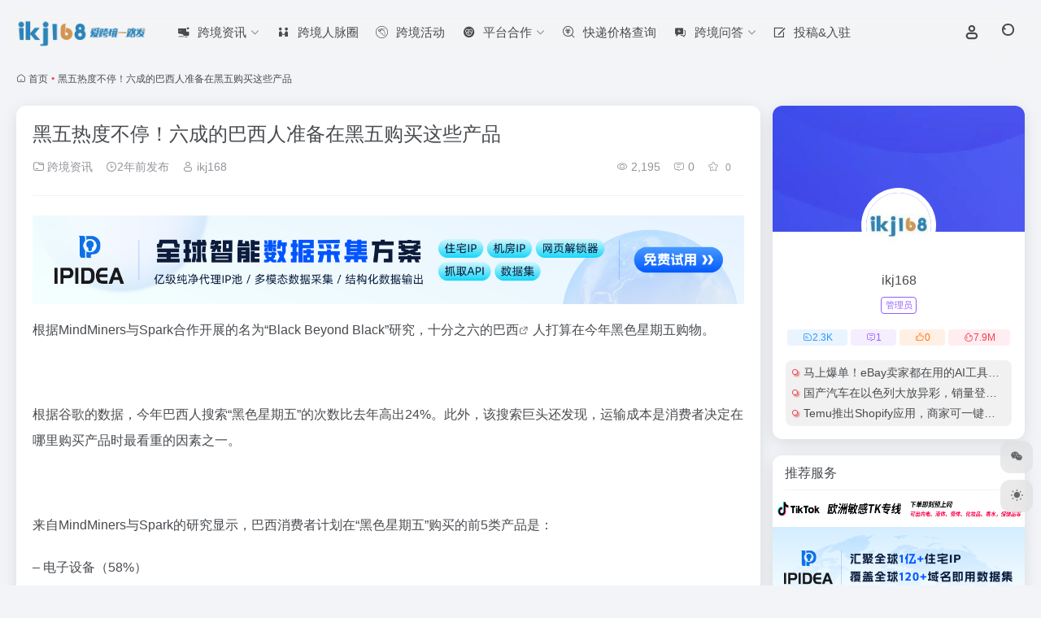

--- FILE ---
content_type: text/html; charset=UTF-8
request_url: https://www.ikj168.com/4331.html
body_size: 17489
content:
<!DOCTYPE html>
<html lang="zh-Hans" class="">
<head> 
<meta charset="UTF-8">
<meta name="renderer" content="webkit">
<meta name="force-rendering" content="webkit">
<meta http-equiv="X-UA-Compatible" content="IE=edge, chrome=1">
<meta name="viewport" content="width=device-width, initial-scale=1.0, user-scalable=0, minimum-scale=1.0, maximum-scale=0.0, viewport-fit=cover">
<title>黑五热度不停！六成的巴西人准备在黑五购买这些产品,ikj168出海跨境电商导航</title>
<meta name="theme-color" content="#f9f9f9" />
<meta name="keywords" content="巴西,黑五,跨境资讯,黑五热度不停！六成的巴西人准备在黑五购买这些产品ikj168出海跨境电商导航" />
<meta name="description" content="黑五热度不停！六成的巴西人准备在黑五购买这些产品,黑五热度不停！六成的巴西人准备在黑五购买这些产品ikj168出海跨境电商导航" />
<meta property="og:type" content="article">
<meta property="og:url" content="https://www.ikj168.com/4331.html"/> 
<meta property="og:title" content="黑五热度不停！六成的巴西人准备在黑五购买这些产品,ikj168出海跨境电商导航">
<meta property="og:description" content="黑五热度不停！六成的巴西人准备在黑五购买这些产品,黑五热度不停！六成的巴西人准备在黑五购买这些产品ikj168出海跨境电商导航">
<meta property="og:image" content="https://www.ikj168.com/wp-content/uploads/2023/09/巴西节假日.png">
<meta property="og:site_name" content="ikj168出海跨境电商导航">
<link rel="shortcut icon" href="https://www.ikj168.com/wp-content/uploads/2022/06/favicon.png">
<link rel="apple-touch-icon" href="https://www.ikj168.com/wp-content/uploads/2022/06/8080-1.png">
<!--[if IE]><script src="https://www.ikj168.com/wp-content/themes/onenav/assets/js/html5.min.js"></script><![endif]-->
<meta name='robots' content='max-image-preview:large' />
<link rel='dns-prefetch' href='//www.ikj168.com' />
<link rel='dns-prefetch' href='//at.alicdn.com' />
<link rel="alternate" title="oEmbed (JSON)" type="application/json+oembed" href="https://www.ikj168.com/wp-json/oembed/1.0/embed?url=https%3A%2F%2Fwww.ikj168.com%2F4331.html" />
<link rel="alternate" title="oEmbed (XML)" type="text/xml+oembed" href="https://www.ikj168.com/wp-json/oembed/1.0/embed?url=https%3A%2F%2Fwww.ikj168.com%2F4331.html&#038;format=xml" />
<style id='wp-img-auto-sizes-contain-inline-css' type='text/css'>
img:is([sizes=auto i],[sizes^="auto," i]){contain-intrinsic-size:3000px 1500px}
/*# sourceURL=wp-img-auto-sizes-contain-inline-css */
</style>
<style id='classic-theme-styles-inline-css' type='text/css'>
/*! This file is auto-generated */
.wp-block-button__link{color:#fff;background-color:#32373c;border-radius:9999px;box-shadow:none;text-decoration:none;padding:calc(.667em + 2px) calc(1.333em + 2px);font-size:1.125em}.wp-block-file__button{background:#32373c;color:#fff;text-decoration:none}
/*# sourceURL=/wp-includes/css/classic-themes.min.css */
</style>
<link rel='stylesheet' id='bootstrap-css' href='https://www.ikj168.com/wp-content/themes/onenav/assets/css/bootstrap.min.css?ver=5.57' type='text/css' media='all' />
<link rel='stylesheet' id='swiper-css' href='https://www.ikj168.com/wp-content/themes/onenav/assets/css/swiper-bundle.min.css?ver=5.57' type='text/css' media='all' />
<link rel='stylesheet' id='lightbox-css' href='https://www.ikj168.com/wp-content/themes/onenav/assets/css/jquery.fancybox.min.css?ver=5.57' type='text/css' media='all' />
<link rel='stylesheet' id='iconfont-css' href='https://www.ikj168.com/wp-content/themes/onenav/assets/css/iconfont.css?ver=5.57' type='text/css' media='all' />
<link rel='stylesheet' id='iconfont-io-0-css' href='//at.alicdn.com/t/font_1620678_18rbnd2homc.css' type='text/css' media='all' />
<link rel='stylesheet' id='iconfont-io-1-css' href='//at.alicdn.com/t/c/font_4291954_57df2w1q1ki.css' type='text/css' media='all' />
<link rel='stylesheet' id='iconfont-io-2-css' href='//at.alicdn.com/t/c/font_4291954_ii98jn7vzf.css' type='text/css' media='all' />
<link rel='stylesheet' id='iconfont-io-3-css' href='//at.alicdn.com/t/c/font_4496804_f5ozr2q380u.css' type='text/css' media='all' />
<link rel='stylesheet' id='iconfont-io-4-css' href='//at.alicdn.com/t/c/font_4291954_hmf1vdaqc3n.css' type='text/css' media='all' />
<link rel='stylesheet' id='iconfont-io-5-css' href='//at.alicdn.com/t/c/font_4291954_lxe21tay6it.css' type='text/css' media='all' />
<link rel='stylesheet' id='iconfont-io-6-css' href='//at.alicdn.com/t/c/font_4291954_8xrwt6lsr69.css' type='text/css' media='all' />
<link rel='stylesheet' id='iconfont-io-7-css' href='//at.alicdn.com/t/c/font_4291954_3r0istddq8x.css' type='text/css' media='all' />
<link rel='stylesheet' id='main-css' href='https://www.ikj168.com/wp-content/themes/onenav/assets/css/main.min.css?ver=5.57' type='text/css' media='all' />
<link rel='stylesheet' id='QAPress-css' href='https://www.ikj168.com/wp-content/plugins/qapress/css/style.css?ver=4.11.0' type='text/css' media='all' />
<style id='QAPress-inline-css' type='text/css'>
:root{--qa-color: #0D62B3;--qa-hover: #D130AF;}
/*# sourceURL=QAPress-inline-css */
</style>
<script type="text/javascript" src="https://www.ikj168.com/wp-content/themes/onenav/assets/js/jquery.min.js?ver=5.57" id="jquery-js"></script>
<link rel="canonical" href="https://www.ikj168.com/4331.html" />
<style>:root{--main-aside-basis-width:220px;--home-max-width:1600px;--main-radius:12px;--main-max-width:1260px;}</style><script>
var _hmt = _hmt || [];
(function() {
  var hm = document.createElement("script");
  hm.src = "https://hm.baidu.com/hm.js?6d05d1449674dd16e173553281c0fc81";
  var s = document.getElementsByTagName("script")[0]; 
  s.parentNode.insertBefore(hm, s);
})();
</script>
<meta name="baidu-site-verification" content="code-HgR1Ki5gIL" />
<meta name="google-site-verification" content="SQH5dBlCbvwoRWIB0k8vUK1ifgfo8wQ9QQ-ojNAv6Pc" />
 <!-- Google tag (gtag.js) -->
<script async src="https://www.googletagmanager.com/gtag/js?id=G-RF2D2VYBSX"></script>
<script>
  window.dataLayer = window.dataLayer || [];
  function gtag(){dataLayer.push(arguments);}
  gtag('js', new Date());

  gtag('config', 'G-RF2D2VYBSX');
</script>
<link rel="icon" href="https://www.ikj168.com/wp-content/uploads/2022/06/cropped-ikj168logo-1-32x32.png" sizes="32x32" />
<link rel="icon" href="https://www.ikj168.com/wp-content/uploads/2022/06/cropped-ikj168logo-1-192x192.png" sizes="192x192" />
<link rel="apple-touch-icon" href="https://www.ikj168.com/wp-content/uploads/2022/06/cropped-ikj168logo-1-180x180.png" />
<meta name="msapplication-TileImage" content="https://www.ikj168.com/wp-content/uploads/2022/06/cropped-ikj168logo-1-270x270.png" />
</head> 
<body class="wp-singular post-template-default single single-post postid-4331 single-format-standard wp-theme-onenav container-body sidebar_right post">
<header class="main-header header-fixed"><div class="header-nav blur-bg"><nav class="switch-container container-header nav-top header-left d-flex align-items-center h-100 container"><div class="navbar-logo d-flex mr-4"><a href="https://www.ikj168.com" class="logo-expanded"><img src="https://www.ikj168.com/wp-content/uploads/2022/06/ikj168logo-1.png" height="36" switch-src="https://www.ikj168.com/wp-content/uploads/2022/06/ikj168logo-1.png" is-dark="false" alt="ikj168出海跨境电商导航"></a><div class=""></div></div><div class="navbar-header-menu"><ul class="nav navbar-header d-none d-md-flex mr-3"><li id="menu-item-8840" class="menu-item menu-item-type-custom menu-item-object-custom menu-item-has-children menu-item-8840"><a href="https://www.ikj168.com/sample-page/news"><i class="io io-luntanzixun icon-fw icon-lg mr-2"></i><span>跨境资讯</span><i class="iconfont icon-arrow-b"></i></a>
<ul class="sub-menu">
	<li id="menu-item-23317" class="menu-item menu-item-type-taxonomy menu-item-object-category menu-item-23317"><a href="https://www.ikj168.com/news/amazon"><i class="io io-amazon icon-fw icon-lg mr-2"></i><span>Amazon</span></a></li>
	<li id="menu-item-23316" class="menu-item menu-item-type-taxonomy menu-item-object-category menu-item-23316"><a href="https://www.ikj168.com/news/tiktok"><i class="io io-TicTok icon-fw icon-lg mr-2"></i><span>Tiktok</span></a></li>
	<li id="menu-item-23320" class="menu-item menu-item-type-taxonomy menu-item-object-category menu-item-23320"><a href="https://www.ikj168.com/news/temu"><i class="io io-temu1 icon-fw icon-lg mr-2"></i><span>Temu</span></a></li>
	<li id="menu-item-23319" class="menu-item menu-item-type-taxonomy menu-item-object-category menu-item-23319"><a href="https://www.ikj168.com/news/shein"><i class="io io-SHEIN icon-fw icon-lg mr-2"></i><span>Shein</span></a></li>
	<li id="menu-item-23321" class="menu-item menu-item-type-taxonomy menu-item-object-category menu-item-23321"><a href="https://www.ikj168.com/news/shopee"><i class="io io-shopee1 icon-fw icon-lg mr-2"></i><span>Shopee</span></a></li>
	<li id="menu-item-23318" class="menu-item menu-item-type-taxonomy menu-item-object-category menu-item-23318"><a href="https://www.ikj168.com/news/ebay"><i class="io io-ebay icon-fw icon-lg mr-2"></i><span>eBay</span></a></li>
	<li id="menu-item-23323" class="menu-item menu-item-type-taxonomy menu-item-object-category menu-item-23323"><a href="https://www.ikj168.com/news/aliexpress"><i class="io io-sumaitong1 icon-fw icon-lg mr-2"></i><span>速卖通</span></a></li>
	<li id="menu-item-23322" class="menu-item menu-item-type-taxonomy menu-item-object-category menu-item-23322"><a href="https://www.ikj168.com/news/station"><i class="io io-shopify1 icon-fw icon-lg mr-2"></i><span>独立站</span></a></li>
	<li id="menu-item-23314" class="menu-item menu-item-type-taxonomy menu-item-object-category menu-item-23314"><a href="https://www.ikj168.com/news/%e8%a1%8c%e4%b8%9a%e8%b5%84%e8%ae%af"><i class="io io-xinwenzixun icon-fw icon-lg mr-2"></i><span>行业资讯</span></a></li>
	<li id="menu-item-23315" class="menu-item menu-item-type-taxonomy menu-item-object-category menu-item-23315"><a href="https://www.ikj168.com/news/experience"><i class="io io-huangguan2 icon-fw icon-lg mr-2"></i><span>行业干货</span></a></li>
</ul>
</li>
<li id="menu-item-13903" class="menu-item menu-item-type-taxonomy menu-item-object-favorites menu-item-13903"><a href="https://www.ikj168.com/favorites/network"><i class="io io-hezuoguanxi icon-fw icon-lg mr-2"></i><span>跨境人脉圈</span></a></li>
<li id="menu-item-448" class="menu-item menu-item-type-taxonomy menu-item-object-category menu-item-448"><a href="https://www.ikj168.com/show-information"><i class="io io-listziyouhuodong icon-fw icon-lg mr-2"></i><span>跨境活动</span></a></li>
<li id="menu-item-871" class="menu-item menu-item-type-taxonomy menu-item-object-category menu-item-has-children menu-item-871"><a href="https://www.ikj168.com/cooperation"><i class="io io-hezuo icon-fw icon-lg mr-2"></i><span>平台合作</span><i class="iconfont icon-arrow-b"></i></a>
<ul class="sub-menu">
	<li id="menu-item-873" class="menu-item menu-item-type-taxonomy menu-item-object-category menu-item-873"><a href="https://www.ikj168.com/cooperation/electronic"><i class="io io-hezuoguanxi icon-fw icon-lg mr-2"></i><span>电商平台</span></a></li>
</ul>
</li>
<li id="menu-item-974" class="menu-item menu-item-type-post_type menu-item-object-page menu-item-974"><a href="https://www.ikj168.com/price" title="国际快递价格查询"><i class="io io-jiagechaxun icon-fw icon-lg mr-2"></i><span>快递价格查询</span></a></li>
<li id="menu-item-9995" class="menu-item menu-item-type-post_type menu-item-object-page menu-item-has-children menu-item-9995"><a href="https://www.ikj168.com/qa-community"><i class="iconfont icon-wenda2 icon-fw icon-lg mr-2"></i><span>跨境问答</span><i class="iconfont icon-arrow-b"></i></a>
<ul class="sub-menu">
	<li id="menu-item-25343" class="menu-item menu-item-type-custom menu-item-object-custom menu-item-25343"><a href="https://www.ikj168.com/qa-community/warehouse"><i class="io io-haiwaicang icon-fw icon-lg mr-2"></i><span>物流&#038;海外仓</span></a></li>
	<li id="menu-item-25340" class="menu-item menu-item-type-custom menu-item-object-custom menu-item-25340"><a href="https://www.ikj168.com/qa-community/platform"><i class="io io-dianshang icon-fw icon-lg mr-2"></i><span>平台交流</span></a></li>
	<li id="menu-item-25345" class="menu-item menu-item-type-custom menu-item-object-custom menu-item-25345"><a href="https://www.ikj168.com/qa-community/tax"><i class="io io-zhishichanquan2 icon-fw icon-lg mr-2"></i><span>知产财税</span></a></li>
	<li id="menu-item-25344" class="menu-item menu-item-type-custom menu-item-object-custom menu-item-25344"><a href="https://www.ikj168.com/qa-community/social-network"><i class="io io-shejiaowangluodianji icon-fw icon-lg mr-2"></i><span>社交网络</span></a></li>
	<li id="menu-item-25342" class="menu-item menu-item-type-custom menu-item-object-custom menu-item-25342"><a href="https://www.ikj168.com/qa-community/tiktok"><i class="io io-TicTok icon-fw icon-lg mr-2"></i><span>Tiktok问答</span></a></li>
	<li id="menu-item-25341" class="menu-item menu-item-type-custom menu-item-object-custom menu-item-25341"><a href="https://www.ikj168.com/qa-community/independent-station"><i class="io io-WEBSITE icon-fw icon-lg mr-2"></i><span>独立站</span></a></li>
	<li id="menu-item-25346" class="menu-item menu-item-type-custom menu-item-object-custom menu-item-25346"><a href="https://www.ikj168.com/qa-community/talk-nonsense"><i class="io io-fuwuzhongxin icon-fw icon-lg mr-2"></i><span>说泡灌水</span></a></li>
</ul>
</li>
<li id="menu-item-23676" class="menu-item menu-item-type-post_type menu-item-object-page menu-item-23676"><a href="https://www.ikj168.com/submit"><i class="io io-weibiaoti-- icon-fw icon-lg mr-2"></i><span>投稿&#038;入驻</span></a></li>
<li class="menu-item io-menu-fold hide"><a href="javascript:void(0);"><i class="iconfont icon-dian"></i></a><ul class="sub-menu"></ul></li></ul></div><div class="flex-fill"></div><ul class="nav header-tools position-relative"><li class="nav-item mr-2 d-none d-xxl-block"><div class="text-sm line1"><script type="text/javascript" src="https://www.ikj168.com/api/?format=js&charset=utf-8"></script>
<div id="hitokoto"><script>hitokoto()</script></div></div></li><li class="header-icon-btn nav-login d-none d-md-block"><a href="https://www.ikj168.com/login/?redirect_to=https://www.ikj168.com/4331.html"><i class="iconfont icon-user icon-lg"></i></a><ul class="sub-menu mt-5"><div class="menu-user-box "><div class="nav-user-box br-lg mt-n5 fx-bg fx-shadow px-3 py-2" js-href="https://www.ikj168.com/login/?redirect_to=https://www.ikj168.com/4331.html"><div class="user-info d-flex align-items-center position-relative"><div class="avatar-img"><img src="https://www.ikj168.com/wp-content/themes/onenav/assets/images/gravatar.jpg" class="avatar avatar-96 photo" height="96" width="96"></div><div class="user-right flex-fill overflow-hidden ml-2"><b>未登录</b><div class="text-xs line1">登录后即可体验更多功能</div></div></div></div><div class="text-center user-btn"><div class="d-flex justify-content-around mt-2"><button js-href="https://www.ikj168.com/login/?redirect_to=https://www.ikj168.com/4331.html" class="btn menu-user-btn text-xs flex-fill  vc-l-blue" target="_blank" rel="nofollow"><i class="iconfont icon-user"></i><span class="white-nowrap">登录</span></button><button js-href="https://www.ikj168.com/login/?action=register" class="btn menu-user-btn text-xs flex-fill  vc-l-green" target="_blank" rel="nofollow"><i class="iconfont icon-register"></i><span class="white-nowrap">注册</span></button><button js-href="https://www.ikj168.com/login/?action=lostpassword&#038;redirect_to=https://www.ikj168.com/wp-login.php?action=lostpassword&#038;redirect_to=https%3A%2F%2Fwww.ikj168.com%2F4331.html" class="btn menu-user-btn text-xs flex-fill  vc-l-yellow" target="_blank" rel="nofollow"><i class="iconfont icon-password"></i><span class="white-nowrap">找回密码</span></button></div></div></div></ul></li><li class="header-icon-btn nav-search"><a href="javascript:" class="search-ico-btn nav-search-icon" data-toggle-div data-target="#search-modal" data-z-index="101"><i class="search-bar"></i></a></li></ul><div class="d-block d-md-none menu-btn" data-toggle-div data-target=".mobile-nav" data-class="is-mobile" aria-expanded="false"><span class="menu-bar"></span><span class="menu-bar"></span><span class="menu-bar"></span></div></nav></div></header><div class="mobile-header"><nav class="mobile-nav"><ul class="menu-nav mb-4"><li id="menu-item-94" class="menu-item menu-item-type-taxonomy menu-item-object-favorites menu-item-94"><a href="https://www.ikj168.com/favorites/referral-service"><i class="iconfont icon-like icon-fw icon-lg mr-2"></i><span>推荐服务</span></a></li>
<li id="menu-item-23624" class="menu-item menu-item-type-taxonomy menu-item-object-favorites menu-item-has-children menu-item-23624"><a href="https://www.ikj168.com/favorites/discount"><i class="iconfont icon-category icon-fw icon-lg mr-2"></i><span>渠道优惠码</span><i class="iconfont icon-arrow-b"></i></a>
<ul class="sub-menu">
	<li id="menu-item-23626" class="menu-item menu-item-type-taxonomy menu-item-object-favorites menu-item-23626"><a href="https://www.ikj168.com/favorites/channel-discounts"><i class="iconfont icon-category icon-fw icon-lg mr-2"></i><span>渠道优惠</span></a></li>
	<li id="menu-item-23625" class="menu-item menu-item-type-taxonomy menu-item-object-favorites menu-item-23625"><a href="https://www.ikj168.com/favorites/manager"><i class="iconfont icon-category icon-fw icon-lg mr-2"></i><span>官方经理</span></a></li>
</ul>
</li>
<li id="menu-item-2098" class="menu-item menu-item-type-taxonomy menu-item-object-favorites menu-item-has-children menu-item-2098"><a href="https://www.ikj168.com/favorites/tool"><i class="io io-fuwu icon-fw icon-lg mr-2"></i><span>常用工具</span><i class="iconfont icon-arrow-b"></i></a>
<ul class="sub-menu">
	<li id="menu-item-4154" class="menu-item menu-item-type-taxonomy menu-item-object-favorites menu-item-4154"><a href="https://www.ikj168.com/favorites/common-tool"><i class="iconfont icon-category icon-fw icon-lg mr-2"></i><span>常用工具</span></a></li>
	<li id="menu-item-22314" class="menu-item menu-item-type-taxonomy menu-item-object-favorites menu-item-22314"><a href="https://www.ikj168.com/favorites/%e6%b5%b7%e5%85%b3%e7%a8%8e%e7%8e%87"><i class="iconfont icon-category icon-fw icon-lg mr-2"></i><span>海关税率</span></a></li>
	<li id="menu-item-4153" class="menu-item menu-item-type-taxonomy menu-item-object-favorites menu-item-4153"><a href="https://www.ikj168.com/favorites/ai-e-commerce"><i class="io io-changyongmokuai icon-fw icon-lg mr-2"></i><span>AI电商</span></a></li>
</ul>
</li>
<li id="menu-item-96" class="menu-item menu-item-type-taxonomy menu-item-object-favorites menu-item-has-children menu-item-96"><a href="https://www.ikj168.com/favorites/%e8%b7%a8%e5%a2%83%e5%b9%b3%e5%8f%b0%e5%a4%a7%e5%85%a8"><i class="iconfont icon-category icon-fw icon-lg mr-2"></i><span>跨境平台</span><i class="iconfont icon-arrow-b"></i></a>
<ul class="sub-menu">
	<li id="menu-item-26744" class="menu-item menu-item-type-taxonomy menu-item-object-favorites menu-item-26744"><a href="https://www.ikj168.com/favorites/amazon-%e8%b7%a8%e5%a2%83%e5%b9%b3%e5%8f%b0%e5%a4%a7%e5%85%a8"><i class="iconfont icon-category icon-fw icon-lg mr-2"></i><span>亚马逊专区</span></a></li>
	<li id="menu-item-99" class="menu-item menu-item-type-taxonomy menu-item-object-favorites menu-item-99"><a href="https://www.ikj168.com/favorites/europe">欧洲</a></li>
	<li id="menu-item-98" class="menu-item menu-item-type-taxonomy menu-item-object-favorites menu-item-98"><a href="https://www.ikj168.com/favorites/north-america">北美</a></li>
	<li id="menu-item-126" class="menu-item menu-item-type-taxonomy menu-item-object-favorites menu-item-126"><a href="https://www.ikj168.com/favorites/south-america">拉美</a></li>
	<li id="menu-item-5480" class="menu-item menu-item-type-taxonomy menu-item-object-favorites menu-item-5480"><a href="https://www.ikj168.com/favorites/australia"><i class="iconfont icon-category icon-fw icon-lg mr-2"></i><span>澳洲</span></a></li>
	<li id="menu-item-129" class="menu-item menu-item-type-taxonomy menu-item-object-favorites menu-item-129"><a href="https://www.ikj168.com/favorites/japan-and-south-korea">日韩</a></li>
	<li id="menu-item-125" class="menu-item menu-item-type-taxonomy menu-item-object-favorites menu-item-125"><a href="https://www.ikj168.com/favorites/middle-east">中东</a></li>
	<li id="menu-item-127" class="menu-item menu-item-type-taxonomy menu-item-object-favorites menu-item-127"><a href="https://www.ikj168.com/favorites/africa">非洲</a></li>
	<li id="menu-item-5479" class="menu-item menu-item-type-taxonomy menu-item-object-favorites menu-item-5479"><a href="https://www.ikj168.com/favorites/russia"><i class="iconfont icon-category icon-fw icon-lg mr-2"></i><span>俄罗斯</span></a></li>
	<li id="menu-item-97" class="menu-item menu-item-type-taxonomy menu-item-object-favorites menu-item-97"><a href="https://www.ikj168.com/favorites/southeast-asia">东南亚</a></li>
	<li id="menu-item-592" class="menu-item menu-item-type-taxonomy menu-item-object-favorites menu-item-592"><a href="https://www.ikj168.com/favorites/station">独立站/自建站</a></li>
</ul>
</li>
<li id="menu-item-1726" class="menu-item menu-item-type-taxonomy menu-item-object-favorites menu-item-has-children menu-item-1726"><a href="https://www.ikj168.com/favorites/selection"><i class="io io-linggan icon-fw icon-lg mr-2"></i><span>选品分析</span><i class="iconfont icon-arrow-b"></i></a>
<ul class="sub-menu">
	<li id="menu-item-4743" class="menu-item menu-item-type-taxonomy menu-item-object-favorites menu-item-4743"><a href="https://www.ikj168.com/favorites/tiktok"><i class="iconfont icon-category icon-fw icon-lg mr-2"></i><span>Tiktok选品</span></a></li>
	<li id="menu-item-4748" class="menu-item menu-item-type-taxonomy menu-item-object-favorites menu-item-4748"><a href="https://www.ikj168.com/favorites/amazon"><i class="iconfont icon-category icon-fw icon-lg mr-2"></i><span>亚马逊选品</span></a></li>
	<li id="menu-item-4746" class="menu-item menu-item-type-taxonomy menu-item-object-favorites menu-item-4746"><a href="https://www.ikj168.com/favorites/shopee"><i class="iconfont icon-category icon-fw icon-lg mr-2"></i><span>shopee选品</span></a></li>
	<li id="menu-item-4749" class="menu-item menu-item-type-taxonomy menu-item-object-favorites menu-item-4749"><a href="https://www.ikj168.com/favorites/more"><i class="iconfont icon-category icon-fw icon-lg mr-2"></i><span>多平台选品</span></a></li>
	<li id="menu-item-7120" class="menu-item menu-item-type-taxonomy menu-item-object-favorites menu-item-7120"><a href="https://www.ikj168.com/favorites/master"><i class="io io-hezuoguanxi icon-fw icon-lg mr-2"></i><span>达人建联</span></a></li>
</ul>
</li>
<li id="menu-item-258" class="menu-item menu-item-type-taxonomy menu-item-object-favorites menu-item-has-children menu-item-258"><a href="https://www.ikj168.com/favorites/source-website"><i class="iconfont icon-category icon-fw icon-lg mr-2"></i><span>源头货源</span><i class="iconfont icon-arrow-b"></i></a>
<ul class="sub-menu">
	<li id="menu-item-19881" class="menu-item menu-item-type-taxonomy menu-item-object-favorites menu-item-19881"><a href="https://www.ikj168.com/favorites/source"><i class="iconfont icon-category icon-fw icon-lg mr-2"></i><span>货源网站</span></a></li>
	<li id="menu-item-19882" class="menu-item menu-item-type-taxonomy menu-item-object-favorites menu-item-19882"><a href="https://www.ikj168.com/favorites/pallet-source-website"><i class="iconfont icon-category icon-fw icon-lg mr-2"></i><span>货盘</span></a></li>
</ul>
</li>
<li id="menu-item-95" class="menu-item menu-item-type-taxonomy menu-item-object-favorites menu-item-has-children menu-item-95"><a href="https://www.ikj168.com/favorites/collection-finance"><i class="iconfont icon-user icon-fw icon-lg mr-2"></i><span>金融税务</span><i class="iconfont icon-arrow-b"></i></a>
<ul class="sub-menu">
	<li id="menu-item-24139" class="menu-item menu-item-type-taxonomy menu-item-object-favorites menu-item-24139"><a href="https://www.ikj168.com/favorites/%e4%ba%9a%e9%a9%ac%e9%80%8a%e6%9c%8d%e5%8a%a1"><i class="iconfont icon-category icon-fw icon-lg mr-2"></i><span>亚马逊服务</span></a></li>
	<li id="menu-item-11693" class="menu-item menu-item-type-taxonomy menu-item-object-favorites menu-item-11693"><a href="https://www.ikj168.com/favorites/tax"><i class="iconfont icon-category icon-fw icon-lg mr-2"></i><span>工商财税</span></a></li>
	<li id="menu-item-4566" class="menu-item menu-item-type-taxonomy menu-item-object-favorites menu-item-4566"><a href="https://www.ikj168.com/favorites/payment"><i class="iconfont icon-category icon-fw icon-lg mr-2"></i><span>收款支付</span></a></li>
	<li id="menu-item-4565" class="menu-item menu-item-type-taxonomy menu-item-object-favorites menu-item-4565"><a href="https://www.ikj168.com/favorites/vat"><i class="iconfont icon-category icon-fw icon-lg mr-2"></i><span>VAT</span></a></li>
	<li id="menu-item-4567" class="menu-item menu-item-type-taxonomy menu-item-object-favorites menu-item-4567"><a href="https://www.ikj168.com/favorites/insurance"><i class="iconfont icon-category icon-fw icon-lg mr-2"></i><span>跨境保险</span></a></li>
	<li id="menu-item-7628" class="menu-item menu-item-type-taxonomy menu-item-object-favorites menu-item-7628"><a href="https://www.ikj168.com/favorites/logistics-insurance"><i class="iconfont icon-category icon-fw icon-lg mr-2"></i><span>物流保险</span></a></li>
</ul>
</li>
<li id="menu-item-91" class="menu-item menu-item-type-taxonomy menu-item-object-favorites menu-item-has-children menu-item-91"><a href="https://www.ikj168.com/favorites/station-building"><i class="iconfont icon-globe icon-fw icon-lg mr-2"></i><span>营销服务</span><i class="iconfont icon-arrow-b"></i></a>
<ul class="sub-menu">
	<li id="menu-item-92" class="menu-item menu-item-type-taxonomy menu-item-object-favorites menu-item-92"><a href="https://www.ikj168.com/favorites/seo-sem">SEO/SEM</a></li>
	<li id="menu-item-587" class="menu-item menu-item-type-taxonomy menu-item-object-favorites menu-item-587"><a href="https://www.ikj168.com/favorites/kol"><i class="iconfont icon-category icon-fw icon-lg mr-2"></i><span>数据营销</span></a></li>
	<li id="menu-item-100" class="menu-item menu-item-type-taxonomy menu-item-object-favorites menu-item-100"><a href="https://www.ikj168.com/favorites/trademarks-patents">商标/专利</a></li>
	<li id="menu-item-8375" class="menu-item menu-item-type-taxonomy menu-item-object-favorites menu-item-8375"><a href="https://www.ikj168.com/favorites/agent-operation"><i class="iconfont icon-category icon-fw icon-lg mr-2"></i><span>代运营</span></a></li>
	<li id="menu-item-274" class="menu-item menu-item-type-taxonomy menu-item-object-favorites menu-item-274"><a href="https://www.ikj168.com/favorites/education-and-training">教育培训</a></li>
	<li id="menu-item-24624" class="menu-item menu-item-type-taxonomy menu-item-object-favorites menu-item-24624"><a href="https://www.ikj168.com/favorites/proxy"><i class="iconfont icon-category icon-fw icon-lg mr-2"></i><span>海外IP代理</span></a></li>
	<li id="menu-item-287" class="menu-item menu-item-type-taxonomy menu-item-object-favorites menu-item-287"><a href="https://www.ikj168.com/favorites/cross-border-browser">跨境浏览器</a></li>
	<li id="menu-item-5304" class="menu-item menu-item-type-taxonomy menu-item-object-favorites menu-item-5304"><a href="https://www.ikj168.com/favorites/trademark-search"><i class="iconfont icon-category icon-fw icon-lg mr-2"></i><span>海外商标查询</span></a></li>
</ul>
</li>
<li id="menu-item-122" class="menu-item menu-item-type-taxonomy menu-item-object-favorites menu-item-122"><a href="https://www.ikj168.com/favorites/erp-system"><i class="iconfont icon-ubuntu icon-fw icon-lg mr-2"></i><span>ERP系统</span></a></li>
<li id="menu-item-88" class="menu-item menu-item-type-taxonomy menu-item-object-favorites menu-item-has-children menu-item-88"><a href="https://www.ikj168.com/favorites/warehousing-logistics"><i class="iconfont icon-home icon-fw icon-lg mr-2"></i><span>物流仓储</span><i class="iconfont icon-arrow-b"></i></a>
<ul class="sub-menu">
	<li id="menu-item-89" class="menu-item menu-item-type-taxonomy menu-item-object-favorites menu-item-89"><a href="https://www.ikj168.com/favorites/international-logistics">国际物流</a></li>
	<li id="menu-item-23991" class="menu-item menu-item-type-taxonomy menu-item-object-favorites menu-item-23991"><a href="https://www.ikj168.com/favorites/express"><i class="iconfont icon-category icon-fw icon-lg mr-2"></i><span>国际快递</span></a></li>
	<li id="menu-item-90" class="menu-item menu-item-type-taxonomy menu-item-object-favorites menu-item-90"><a href="https://www.ikj168.com/favorites/overseas-warehouse">海外仓</a></li>
	<li id="menu-item-13395" class="menu-item menu-item-type-taxonomy menu-item-object-favorites menu-item-13395"><a href="https://www.ikj168.com/favorites/after-sales"><i class="iconfont icon-category icon-fw icon-lg mr-2"></i><span>海外售后</span></a></li>
</ul>
</li>
<li id="menu-item-114" class="menu-item menu-item-type-taxonomy menu-item-object-favorites menu-item-has-children menu-item-114"><a href="https://www.ikj168.com/favorites/software-system"><i class="io io-app icon-fw icon-lg mr-2"></i><span>系统&#038;耗材</span><i class="iconfont icon-arrow-b"></i></a>
<ul class="sub-menu">
	<li id="menu-item-115" class="menu-item menu-item-type-taxonomy menu-item-object-favorites menu-item-115"><a href="https://www.ikj168.com/favorites/warehouse-management-system">仓储管理系统</a></li>
	<li id="menu-item-116" class="menu-item menu-item-type-taxonomy menu-item-object-favorites menu-item-116"><a href="https://www.ikj168.com/favorites/intelligent-storage-equipment">智能仓储设备</a></li>
	<li id="menu-item-3694" class="menu-item menu-item-type-taxonomy menu-item-object-favorites menu-item-3694"><a href="https://www.ikj168.com/favorites/package">包装耗材</a></li>
</ul>
</li>
<li id="menu-item-5071" class="menu-item menu-item-type-taxonomy menu-item-object-favorites menu-item-5071"><a href="https://www.ikj168.com/favorites/exhibition"><i class="iconfont icon-category icon-fw icon-lg mr-2"></i><span>展会支持</span></a></li>
<li id="menu-item-204" class="menu-item menu-item-type-taxonomy menu-item-object-favorites menu-item-204"><a href="https://www.ikj168.com/favorites/forum-information"><i class="io io-zixun icon-fw icon-lg mr-2"></i><span>论坛资讯</span></a></li>
<li id="menu-item-719" class="menu-item menu-item-type-taxonomy menu-item-object-favorites menu-item-719"><a href="https://www.ikj168.com/favorites/%e8%b7%a8%e5%a2%83%e5%85%ac%e4%bc%97%e5%8f%b7"><i class="iconfont icon-wechat icon-fw icon-lg mr-2"></i><span>跨境公众号</span></a></li>
<li id="menu-item-117" class="menu-item menu-item-type-taxonomy menu-item-object-favorites menu-item-117"><a href="https://www.ikj168.com/favorites/industry-association"><i class="io io-tuandui icon-fw icon-lg mr-2"></i><span>行业组织</span></a></li>
<li id="menu-item-234" class="menu-item menu-item-type-taxonomy menu-item-object-favorites menu-item-234"><a href="https://www.ikj168.com/favorites/other"><i class="iconfont icon-name icon-fw icon-lg mr-2"></i><span>其他</span></a></li>
</ul><div class="menu-user-box mb-4"><div class="nav-user-box br-lg mt-n5 fx-bg fx-shadow px-3 py-2" js-href="https://www.ikj168.com/login/?redirect_to=https://www.ikj168.com/4331.html"><div class="user-info d-flex align-items-center position-relative"><div class="avatar-img"><img src="https://www.ikj168.com/wp-content/themes/onenav/assets/images/gravatar.jpg" class="avatar avatar-96 photo" height="96" width="96"></div><div class="user-right flex-fill overflow-hidden ml-2"><b>未登录</b><div class="text-xs line1">登录后即可体验更多功能</div></div></div></div><div class="text-center user-btn"><div class="d-flex justify-content-around mt-2"><button js-href="https://www.ikj168.com/login/?redirect_to=https://www.ikj168.com/4331.html" class="btn menu-user-btn text-xs flex-fill  vc-l-blue" target="_blank" rel="nofollow"><i class="iconfont icon-user"></i><span class="white-nowrap">登录</span></button><button js-href="https://www.ikj168.com/login/?action=register" class="btn menu-user-btn text-xs flex-fill  vc-l-green" target="_blank" rel="nofollow"><i class="iconfont icon-register"></i><span class="white-nowrap">注册</span></button><button js-href="https://www.ikj168.com/login/?action=lostpassword&#038;redirect_to=https://www.ikj168.com/wp-login.php?action=lostpassword&#038;redirect_to=https%3A%2F%2Fwww.ikj168.com%2F4331.html" class="btn menu-user-btn text-xs flex-fill  vc-l-yellow" target="_blank" rel="nofollow"><i class="iconfont icon-password"></i><span class="white-nowrap">找回密码</span></button></div></div></div></nav></div><main role="main" class="container my-2">
    <nav class="text-xs mb-3 mb-md-4" aria-label="breadcrumb"><i class="iconfont icon-home"></i> <a class="crumbs" href="https://www.ikj168.com/">首页</a><i class="text-color vc-theme px-1">•</i><span aria-current="page">黑五热度不停！六成的巴西人准备在黑五购买这些产品</span></nav>    <div class="content">
        <div class="content-wrap">
            <div class="content-layout">
                <div class="panel card">
        <div class="card-body">
        <div class="panel-header mb-4"><h1 class="h3 mb-3">黑五热度不停！六成的巴西人准备在黑五购买这些产品</h1><div class="d-flex flex-fill text-muted text-sm pb-4 border-bottom border-color"><span class="mr-3 d-none d-sm-block"><a href="https://www.ikj168.com/news"><i class="iconfont icon-folder2"></i> 跨境资讯</a></span><span class="mr-3"><i class="iconfont icon-time-o"></i><span title="2023年10月9日 18:20发布">2年前发布</span></span><span class="mr-3 d-none d-md-block"><a href="https://www.ikj168.com/author/1" title="ikj168"><i class="iconfont icon-user"></i> ikj168</a></span><div class="flex-fill"></div><span class="views mr-3"><i class="iconfont icon-chakan-line"></i> 2,195</span><span class="mr-3"><a class="smooth" href="#comments"> <i class="iconfont icon-comment"></i> 0</a></span>
        <a href="javascript:;" data-type="favorite" data-post_type="post" data-post_id="4331" data-ticket="0c640ce2f7" class="io-posts-like mr-3" data-toggle="tooltip" title="收藏"><i class="iconfont icon-collection-line mr-1" data-class="icon-collection icon-collection-line"></i>
            <small class="star-count text-xs">0</small>
        </a></div></div>        <div class="apd my-3 "><div class="apd-body"><a href="https://www.ipidea.net/?utm-source=168&utm-keyword=?168" target="_blank"><img src="https://www.ikj168.com/wp-content/uploads/2025/12/1764926031-微信图片_20251205150701_366_4076.png" alt="ipidea" hight="108" width="875"></a>
</div></div>        <div class="panel-body single mt-2"> 
            <p>根据MindMiners与Spark合作开展的名为“Black Beyond Black”研究，十分之六的<a class="external" href="https://www.ikj168.com/tag/%e5%b7%b4%e8%a5%bf" title="查看与 巴西 相关的文章" target="_blank">巴西</a>人打算在今年黑色星期五购物。</p>
<p>&nbsp;</p>
<p>根据谷歌的数据，今年巴西人搜索“黑色星期五”的次数比去年高出24%。此外，该搜索巨头还发现，运输成本是消费者决定在哪里购买产品时最看重的因素之一。</p>
<p>&nbsp;</p>
<p>来自MindMiners与Spark的研究显示，巴西消费者计划在“黑色星期五”购买的前5类产品是：</p>
<p>&#8211; 电子设备（58%）</p>
<p>&#8211; 服装和配饰（56%）</p>
<p>&#8211; 家用电器（43%）</p>
<p>&#8211; 美容和个人护理（40%）</p>
<p>&#8211; 书籍（31%）</p>
<p>&nbsp;</p>
<p>社交媒体影响者对巴西消费者的购买意愿起着积极的影响作用。64%的消费者表示，将在今年<a class="external" href="https://www.ikj168.com/tag/%e9%bb%91%e4%ba%94" title="查看与 黑五 相关的文章" target="_blank">黑五</a>期间购买社交媒体影响者推荐的产品。此外，73%的消费者表示，在影响者推荐后会对产品或品牌进行更多研究。</p>
<p>&nbsp;</p>
<p>关于折扣优惠类型，十分之八的消费者表示期待零售商提供现金返还奖励。另一个值得关注的趋势是，76%的消费者会提前进行调查，以确定哪些品牌在“黑五”期间提供最具吸引力的优惠。</p>
<p>&nbsp;</p>
<p>以下是本次研究的其他发现：</p>
<p>&#8211; 85%的人打算为自己购买礼物；</p>
<p>&#8211; 32%的人已经决定好要购买的产品；</p>
<p>&#8211; 74%的人认为“黑五”活动应该持续更长时间；</p>
<p>&#8211; 56%的人喜欢利用“黑色星期五”提前进行圣诞节和新年购物；</p>
<p>&#8211; 45%的人计划在网上购物。</p>
        </div>
        <div class="post-tags my-3"><i class="iconfont icon-tags mr-2"></i><a href="https://www.ikj168.com/news" class="vc-l-green btn btn-sm text-height-xs m-1 rounded-pill text-xs" rel="tag" title="查看更多"><i class="iconfont icon-folder mr-1"></i>跨境资讯</a><a href="https://www.ikj168.com/tag/%e5%b7%b4%e8%a5%bf" class="vc-l-green btn btn-sm text-height-xs m-1 rounded-pill text-xs" rel="tag" title="查看更多"># 巴西</a><a href="https://www.ikj168.com/tag/%e9%bb%91%e4%ba%94" class="vc-l-violet btn btn-sm text-height-xs m-1 rounded-pill text-xs" rel="tag" title="查看更多"># 黑五</a></div><div class="text-xs text-muted"><div><span>©</span> 版权声明</div><div class="posts-copyright">文章来源于网络，文章内图片除原创外均精选转载自网络，版权归原作者所有。
转载仅用于资讯传播分享，如有侵权请联系，我们将第一时间删除。</div></div> 
        <div class="apd my-3 "><div class="apd-body"><a href="https://www.adspower.net/share/2lLOhR" target="_blank"><img src="https://app.adspower.com/static/jpg/reward_post_2_CN.w7UBcdZk.jpg" alt="https://www.adspower.net/share/2lLOhR"></a>
</div></div>        </div>
    </div>
        <div class="near-navigation mt-4 py-2">
                        <div class="nav previous border-right border-color">
            <a class="near-permalink" href="https://www.ikj168.com/4224.html">
            <span class="text-muted">上一篇</span>
            <h4 class="near-title">东南亚跨境电商必看，使用代理IP洞察市场先机-IPIDEA全球HTTP</h4>
            </a>
        </div>
                        <div class="nav next border-left border-color">
            <a class="near-permalink" href="https://www.ikj168.com/4445.html">
            <span class="text-muted">下一篇</span>
            <h4 class="near-title">年物流运费60亿！谁在服务SHEIN？</h4>
        </a>
        </div>
            </div>
    <h4 class="text-gray text-lg my-4"><i class="site-tag iconfont icon-book icon-lg mr-1" ></i>相关文章</h4><div class="posts-row"><article class="posts-item post-item d-flex style-post-card post-2741 col-2a col-md-4a"> 
        <div class="item-header">
            <div class="item-media">  
                <a class="item-image" href="https://www.ikj168.com/2741.html" target="_blank">
                <img class="fill-cover lazy unfancybox" src="https://www.ikj168.com/wp-content/themes/onenav/assets/images/t1.svg" data-src="https://www.ikj168.com/wp-content/uploads/2023/01/亚马逊英国仓库.jpg"  height="auto" width="auto"  alt="亚马逊计划关闭三个英国仓库；圣诞节英国有三分之一的包裹延误！">
                </a> 
            </div>
        </div>
        <div class="item-body d-flex flex-column flex-fill"> 
            <h3 class="item-title line2"> 
                <a href="https://www.ikj168.com/2741.html" title="亚马逊计划关闭三个英国仓库；圣诞节英国有三分之一的包裹延误！"target="_blank">亚马逊计划关闭三个英国仓库；圣诞节英国有三分之一的包裹延误！</a>
            </h3>
            <div class="mt-auto">
            
            <div class="item-tags overflow-x-auto no-scrollbar"><a href="https://www.ikj168.com/news/%e8%a1%8c%e4%b8%9a%e8%b5%84%e8%ae%af" class="badge vc-l-theme text-ss mr-1" rel="tag" title="查看更多文章"><i class="iconfont icon-folder mr-1"></i>行业资讯</a><a href="https://www.ikj168.com/tag/%e4%ba%9a%e9%a9%ac%e9%80%8a%ef%bc%8c%e8%8b%b1%e5%9b%bd" class="badge  text-ss mr-1" rel="tag" title="查看更多文章"># 亚马逊，英国</a></div>
            <div class="item-meta d-flex align-items-center flex-fill text-muted text-xs"><div class="meta-left"><a href="https://www.ikj168.com/author/1" class="avatar-sm mr-1" target="_blank"><img alt='' src='//www.ikj168.com/wp-content/uploads/avatars/1.jpg?_=1654699801' class=' avatar avatar-20 photo' height='20' width='20' /></a><span title="2023-01-12 11:23:49" class="meta-time">3年前</span></div><div class="ml-auto meta-right"><span class="meta-view"><i class="iconfont icon-chakan-line"></i>5,358</span><span class="meta-like d-none d-md-inline-block"><i class="iconfont icon-like-line"></i>0</span></div></div>
            </div>
        </div>
    </article><article class="posts-item post-item d-flex style-post-card post-32459 col-2a col-md-4a"> 
        <div class="item-header">
            <div class="item-media">  
                <a class="item-image" href="https://www.ikj168.com/32459.html" target="_blank">
                <img class="fill-cover lazy unfancybox" src="https://www.ikj168.com/wp-content/themes/onenav/assets/images/t1.svg" data-src="https://www.ikj168.com/wp-content/uploads/2025/07/frc-3522329677bd74cf5bfc3884fe13974d.jpeg"  height="auto" width="auto"  alt="美国节日服装退货怎么处理？有支持退货质检的海外仓吗？">
                </a> 
            </div>
        </div>
        <div class="item-body d-flex flex-column flex-fill"> 
            <h3 class="item-title line2"> 
                <a href="https://www.ikj168.com/32459.html" title="美国节日服装退货怎么处理？有支持退货质检的海外仓吗？"target="_blank">美国节日服装退货怎么处理？有支持退货质检的海外仓吗？</a>
            </h3>
            <div class="mt-auto">
            
            <div class="item-tags overflow-x-auto no-scrollbar"><a href="https://www.ikj168.com/news/ads" class="badge vc-l-theme text-ss mr-1" rel="tag" title="查看更多文章"><i class="iconfont icon-folder mr-1"></i>广告</a><a href="https://www.ikj168.com/tag/%e4%bc%98%e6%97%b6%e6%b4%be" class="badge  text-ss mr-1" rel="tag" title="查看更多文章"># 优时派</a><a href="https://www.ikj168.com/tag/%e6%9c%8d%e8%a3%85%e9%80%80%e8%b4%a7" class="badge  text-ss mr-1" rel="tag" title="查看更多文章"># 服装退货</a><a href="https://www.ikj168.com/tag/%e7%be%8e%e5%9b%bd%e6%b5%b7%e5%a4%96%e4%bb%93" class="badge  text-ss mr-1" rel="tag" title="查看更多文章"># 美国海外仓</a></div>
            <div class="item-meta d-flex align-items-center flex-fill text-muted text-xs"><div class="meta-left"><a href="https://www.ikj168.com/author/270" class="avatar-sm mr-1" target="_blank"><img alt='' src='//www.ikj168.com/wp-content/uploads/avatars/270.jpg?_=1733382257' class=' avatar avatar-20 photo' height='20' width='20' /></a><span title="2025-11-04 12:02:45" class="meta-time">2个月前</span></div><div class="ml-auto meta-right"><span class="meta-view"><i class="iconfont icon-chakan-line"></i>394</span><span class="meta-like d-none d-md-inline-block"><i class="iconfont icon-like-line"></i>0</span></div></div>
            </div>
        </div>
    </article><article class="posts-item post-item d-flex style-post-card post-6307 col-2a col-md-4a"> 
        <div class="item-header">
            <div class="item-media">  
                <a class="item-image" href="https://www.ikj168.com/6307.html" target="_blank">
                <img class="fill-cover lazy unfancybox" src="https://www.ikj168.com/wp-content/themes/onenav/assets/images/t1.svg" data-src="https://www.ikj168.com/wp-content/uploads/2023/12/trends-among-ecommerce-shoppers-in-latin-america.jpg"  height="auto" width="auto"  alt="年增速高达21%！拉丁美洲电子商务释放重要商机">
                </a> 
            </div>
        </div>
        <div class="item-body d-flex flex-column flex-fill"> 
            <h3 class="item-title line2"> 
                <a href="https://www.ikj168.com/6307.html" title="年增速高达21%！拉丁美洲电子商务释放重要商机"target="_blank">年增速高达21%！拉丁美洲电子商务释放重要商机</a>
            </h3>
            <div class="mt-auto">
            
            <div class="item-tags overflow-x-auto no-scrollbar"><a href="https://www.ikj168.com/news/%e8%a1%8c%e4%b8%9a%e8%b5%84%e8%ae%af" class="badge vc-l-theme text-ss mr-1" rel="tag" title="查看更多文章"><i class="iconfont icon-folder mr-1"></i>行业资讯</a><a href="https://www.ikj168.com/tag/%e6%8b%89%e4%b8%81%e7%be%8e%e6%b4%b2" class="badge  text-ss mr-1" rel="tag" title="查看更多文章"># 拉丁美洲</a><a href="https://www.ikj168.com/tag/%e6%8b%89%e4%b8%81%e7%be%8e%e6%b4%b2%e7%94%b5%e5%ad%90%e5%95%86%e5%8a%a1%e6%b6%88%e8%b4%b9%e8%b6%8b%e5%8a%bf" class="badge  text-ss mr-1" rel="tag" title="查看更多文章"># 拉丁美洲电子商务消费趋势</a><a href="https://www.ikj168.com/tag/%e7%94%b5%e5%ad%90%e5%95%86%e5%8a%a1%e6%b6%88%e8%b4%b9%e8%b6%8b%e5%8a%bf" class="badge  text-ss mr-1" rel="tag" title="查看更多文章"># 电子商务消费趋势</a></div>
            <div class="item-meta d-flex align-items-center flex-fill text-muted text-xs"><div class="meta-left"><a href="https://www.ikj168.com/author/1" class="avatar-sm mr-1" target="_blank"><img alt='' src='//www.ikj168.com/wp-content/uploads/avatars/1.jpg?_=1654699801' class=' avatar avatar-20 photo' height='20' width='20' /></a><span title="2023-12-25 18:40:28" class="meta-time">2年前</span></div><div class="ml-auto meta-right"><span class="meta-view"><i class="iconfont icon-chakan-line"></i>1,425</span><span class="meta-like d-none d-md-inline-block"><i class="iconfont icon-like-line"></i>0</span></div></div>
            </div>
        </div>
    </article><article class="posts-item post-item d-flex style-post-card post-4535 col-2a col-md-4a"> 
        <div class="item-header">
            <div class="item-media">  
                <a class="item-image" href="https://www.ikj168.com/4535.html" target="_blank">
                <img class="fill-cover lazy unfancybox" src="https://www.ikj168.com/wp-content/themes/onenav/assets/images/t1.svg" data-src="https://www.ikj168.com/wp-content/uploads/2023/10/微信截图_20231025100359.jpg"  height="auto" width="auto"  alt="国务院办公厅公布2024年放假安排！">
                </a> 
            </div>
        </div>
        <div class="item-body d-flex flex-column flex-fill"> 
            <h3 class="item-title line2"> 
                <a href="https://www.ikj168.com/4535.html" title="国务院办公厅公布2024年放假安排！"target="_blank">国务院办公厅公布2024年放假安排！</a>
            </h3>
            <div class="mt-auto">
            
            <div class="item-tags overflow-x-auto no-scrollbar"><a href="https://www.ikj168.com/news/%e8%a1%8c%e4%b8%9a%e8%b5%84%e8%ae%af" class="badge vc-l-theme text-ss mr-1" rel="tag" title="查看更多文章"><i class="iconfont icon-folder mr-1"></i>行业资讯</a><a href="https://www.ikj168.com/tag/2024%e5%b9%b4%e6%94%be%e5%81%87" class="badge  text-ss mr-1" rel="tag" title="查看更多文章"># 2024年放假</a></div>
            <div class="item-meta d-flex align-items-center flex-fill text-muted text-xs"><div class="meta-left"><a href="https://www.ikj168.com/author/1" class="avatar-sm mr-1" target="_blank"><img alt='' src='//www.ikj168.com/wp-content/uploads/avatars/1.jpg?_=1654699801' class=' avatar avatar-20 photo' height='20' width='20' /></a><span title="2023-10-25 10:05:32" class="meta-time">2年前</span></div><div class="ml-auto meta-right"><span class="meta-view"><i class="iconfont icon-chakan-line"></i>1,749</span><span class="meta-like d-none d-md-inline-block"><i class="iconfont icon-like-line"></i>0</span></div></div>
            </div>
        </div>
    </article></div>
<!-- comments -->
            </div> 
        </div> 
    <div class="sidebar sidebar-tools d-none d-lg-block">
				<div id="iow_about_author_min-2" class="card io-sidebar-widget io-widget-about-author">    <div class="widget-author-cover br-top-inherit text-center">
        <div class="author-bg bg-image br-top-inherit" data-bg="https://www.ikj168.com/wp-content/uploads/avatars/1_cover_full.jpg"></div>
        <div class="widget-author-avatar mt-n5">
            <a href="https://www.ikj168.com/author/1" class="avatar-img"><img alt='' src='//www.ikj168.com/wp-content/uploads/avatars/1.jpg?_=1654699801' class=' avatar avatar-80 photo' height='80' width='80' /></a>     
        </div>
    </div>
    <div class="widget-author-meta p-3">
        <div class="text-center mb-3">
            <div>ikj168</div>
            <div class="badge vc-purple btn-outline text-ss mt-2">管理员</div>
        </div>
        <div class="author-badge mt-2 d-flex justify-content-center"><span class="badge vc-l-blue flex-fill" data-toggle="tooltip" title="共2.3K篇文章"><i class="iconfont icon-post"></i>2.3<span class="num-unit">K</span></span><span class="badge vc-l-purple flex-fill" data-toggle="tooltip" title="共1条评论"><i class="iconfont icon-comment"></i>1</span><span class="badge vc-l-yellow flex-fill" data-toggle="tooltip" title="获得0个赞"><i class="iconfont icon-like-line"></i>0</span><span class="badge vc-l-red flex-fill" data-toggle="tooltip" title="人气 7.9M"><i class="iconfont icon-hot"></i>7.9<span class="num-unit">M</span></span></div>
        <div class="author-post-list mt-3"><div class="text-sm min-posts-card line1 my-1"><a href="https://www.ikj168.com/37095.html">马上爆单！eBay卖家都在用的AI工具，让你的商品被更多买家看见</a></div><div class="text-sm min-posts-card line1 my-1"><a href="https://www.ikj168.com/37067.html">国产汽车在以色列大放异彩，销量登顶且电车优势尽显</a></div><div class="text-sm min-posts-card line1 my-1"><a href="https://www.ikj168.com/37065.html">Temu推出Shopify应用，商家可一键上架30多个市场</a></div></div>
    </div></div><div id="custom_html-21" class="widget_text card io-sidebar-widget widget_custom_html"><div class="card-header widget-header"><h3 class="text-md mb-0">推荐服务</h3></div><div class="textwidget custom-html-widget"><div class="center">
</div>	
<div class="center">
	<a><img src="https://www.ikj168.com/wp-content/uploads/2025/06/1750735406-tiktok.jpg" width="310px;" height="45px;"></a>
	<a href="http://www.ipidea.net/?utm-source=168&utm-keyword=?168"><img src="https://www.ikj168.com/wp-content/uploads/2025/11/1762143158-ipidea-banner.png" width="310px;" height="100px;"></a>
</div>

<!-- <br>
<div class="center">

	<p><a href="https://www.iproyal.net/?keyword=ikj168" rel="noopener" title="iproyal" target="_blank"><img src="https://www.ikj168.com/wp-content/uploads/2023/12/iproyal.jpg" alt="iproyal">
</a>
	</p>
	<br>
	<p>
	
	</p>
	<br>
	<p><a href="https://www.smartproxy.cn/?keyword=ikj168" rel="noopener" title="iproyal" target="_blank"><img src="https://www.ikj168.com/wp-content/uploads/2023/12/smart.jpg" alt="Smartproxy">
</a>
	</p>
	<br>
	</div>
<br>
<style type="text/css">
	.center{width:100%;text-align:center;}
</style> --></div></div><div id="custom_html-19" class="widget_text card io-sidebar-widget widget_custom_html"><div class="textwidget custom-html-widget"><style type="text/css">
/*首页右侧*/
.z-box_short span {
    font-size: 20px;
    font-weight: 500;
    color: #373737;
    line-height: 27px;
    opacity: 0.9;
    border-left: 4px solid #1b7afb;
    padding-left: 13px;
    float: left;
        padding: 3px 0 2px 0;
    margin: 10px 0 15px;
}
    .z_circle_box{width: 100%;margin-bottom: 15px;}

.z_circle_box_left{width: 45%;float: left;padding-left: 10px;}
.z_circle_box_left p{color: #555555;line-height:64px;font-size: 15px;letter-spacing: 1px;opacity: 0.9;font-weight: 300;}
.z_circle_box_right{width: 55%;float: left;}
.z_circle_box_right img{width:80%;display: block;margin: 15px auto 0;}
.z_circle_box_right p{color: #999999;line-height: 23px;font-size: 15px;text-align: center;}
.z_circle_box_bottom{background: #F7F7F7;font-size: 13px;color: #555555;line-height: 18px;opacity: 0.9;text-align: center;padding: 12px 10px;letter-spacing: 1px;}
.clear {
    clear: both;
}
.content-alert{background: #fff;height: 350px;padding:10px 15px;border-radius: 2px;margin-bottom: 20px;}
.content-alert-box{height: 324px;}
.z_short_con_box_title i{border: 2px solid #0076FE;margin: 7px 6px 0 -6px;}
.z-box_short img{display: block;float: left;width: 4px;}
.z-box_short span{border-left: none;}
.z_hot,.z_entry,.z_circle{width: 100%;height: 100%;background: #fff;padding:10px 15px;margin-bottom: 20px;border-radius: 2px;}
.z_circle span{color: #0076FE;margin-right: 30px;}
.z_circle strong{color: rgba(136, 136, 136, 1);font-size: 14px;font-family: "HarmonyOS-Regular";font-weight: 500;line-height: 22px;}
.z_circle_box{width: 100%;position: relative;}
.z_circle_box_bottom{background: #F7F7F7;font-size: 13px;color: #555555;line-height: 18px;opacity: 0.9;text-align: center;padding: 12px 10px;letter-spacing: 1px;}
.z_circle_box img:first-child{width: 36px;height: 36px;display: block;float: left;margin-right:16px;}
.z_circle_box span{font-size: 16px;font-family: "HarmonyOS-Regular";font-weight: 400;color: #333333;line-height: 36px;display: block;float: left;margin-right: 0;}
.z_circle_box a{display: block;float: right;width: 48px;height: 28px;border: 1px solid #0076FE;border-radius: 4px;color: #0076FE;text-align: center;line-height: 24px;text-decoration: none;margin-top: 4px;opacity: 0.8;}
.z_circle_box a:hover{color: #fff;background: #0076FE;}
.z_circle_icon{position: absolute;top: -39px;right: 59px;width: 120px;box-shadow: -1px 1px 8px 1px rgba(0,0,0,0.12);padding: 10px 0;background: #fff;border-radius: 5px;display: none;z-index: 1;}
.z_circle_icon span{text-align: center;font-size: 12px;font-family:"HarmonyOS-Light";font-weight: 300;color: #0076FE;line-height: 13px;float: none;}
.z_circle_icon img{width: 82px;display: block;margin:5px auto 0;}
.z_circle_triangle{content: '';position: absolute;top: 51px;right: -7px;width: 13px;height: 13px;border-top: 2px solid #ebeced;border-right: 2px solid #ebeced;-webkit-transform: rotate(45deg);-ms-transform: rotate(45deg);transform: rotate(45deg);background-color: #fff;}
</style>
<script>
  
    $('.z_circle_triangle').hover(function () {
        $(this).next().next().show();
    },function () {
        $(this).next().next().hide();
    })
</script>


<div class="z_circle">
    <div class="z-box_short">
        <span>ikj168社群</span>
        <div class="clear"></div>
    </div>
    <div class="z_circle_box">
        <img src="/wp-content/uploads/2023/11/q1.png" alt="">
        <span>跨境卖家交流群</span>
        <a href="javascript:void (0)">进群</a>
        <div class="clear"></div>
        <div class="z_circle_icon">
            <div class="z_circle_triangle"></div>
            <img src="/wp-content/uploads/2022/06/wechat.png" alt="">
        </div>
    </div><div class="z_circle_box">
        <img src="/wp-content/uploads/2023/11/q1.png" alt="">
        <span>服务商交流群</span>
        <a href="javascript:void (0)">进群</a>
        <div class="clear"></div>
        <div class="z_circle_icon">
            <div class="z_circle_triangle"></div>
            <img src="/wp-content/uploads/2022/06/wechat.png" alt="服务商交流群">
        </div>
    </div><div class="z_circle_box">
        <img src="/wp-content/uploads/2023/11/q1.png" alt="">
        <span>Tiktok交流群</span>
        <a href="javascript:void (0)">进群</a>
        <div class="clear"></div>
        <div class="z_circle_icon">
            <div class="z_circle_triangle"></div>
            <img src="/wp-content/uploads/2022/06/wechat.png" alt="">
        </div>
    </div><div class="z_circle_box">
        <img src="/wp-content/uploads/2023/11/q1.png" alt="">
        <span>独立站交流群</span>
        <a href="javascript:void (0)">进群</a>
        <div class="clear"></div>
        <div class="z_circle_icon">
            <div class="z_circle_triangle"></div>
            <img src="/wp-content/uploads/2022/06/wechat.png" alt="">
        </div>
    </div>
    <div class="z_circle_box">
        <img src="/wp-content/uploads/2023/11/q1.png" alt="">
        <span>选品交流群</span>
        <a href="javascript:void (0)">进群</a>
        <div class="clear"></div>
        <div class="z_circle_icon">
            <div class="z_circle_triangle"></div>
            <img src="/wp-content/uploads/2022/06/wechat.png" alt="">
        </div>
    </div>

    <div class="z_circle_box_bottom">
                            申请备注:姓名-身份（卖家/服务商) <br>
                            审核通过后进群互相交流
                        </div>
</div>

<script>
    //    圈子
    $('.z_circle_box a').hover(function () {
        $(this).next().next().show();
    },function () {
        $(this).next().next().hide();
    })
</script></div></div><div id="iow_tag_cloud_tool-4" class="card io-sidebar-widget io-widget-tag-cloud"><div class="sidebar-header "><div class="card-header widget-header"><h3 class="text-md mb-0"><i class="mr-2 iconfont icon-tools"></i>标签云</h3></div></div><span class="ajax-auto-post auto" data-href="https://www.ikj168.com/wp-admin/admin-ajax.php" data-target="#iow_tag_cloud_tool-4 .ajax-panel" data-action="load_tag_cloud" data-instance="{&quot;window&quot;:&quot;1&quot;,&quot;taxonomy&quot;:[&quot;post_tag&quot;],&quot;count&quot;:&quot;20&quot;,&quot;orderby&quot;:&quot;name&quot;,&quot;show_count&quot;:&quot;&quot;}"></span><div class="card-body d-flex flex-wrap ajax-panel" style="gap: 6px;"><div class="placeholder flex-fill" style="--height:30px;--width:77px;"></div><div class="placeholder flex-fill" style="--height:30px;--width:82px;"></div><div class="placeholder flex-fill" style="--height:30px;--width:108px;"></div><div class="placeholder flex-fill" style="--height:30px;--width:109px;"></div><div class="placeholder flex-fill" style="--height:30px;--width:90px;"></div><div class="placeholder flex-fill" style="--height:30px;--width:96px;"></div><div class="placeholder flex-fill" style="--height:30px;--width:68px;"></div><div class="placeholder flex-fill" style="--height:30px;--width:82px;"></div><div class="placeholder flex-fill" style="--height:30px;--width:65px;"></div><div class="placeholder flex-fill" style="--height:30px;--width:69px;"></div><div class="placeholder flex-fill" style="--height:30px;--width:45px;"></div><div class="placeholder flex-fill" style="--height:30px;--width:90px;"></div><div class="placeholder flex-fill" style="--height:30px;--width:77px;"></div><div class="placeholder flex-fill" style="--height:30px;--width:98px;"></div><div class="placeholder flex-fill" style="--height:30px;--width:118px;"></div><div class="placeholder flex-fill" style="--height:30px;--width:71px;"></div><div class="placeholder flex-fill" style="--height:30px;--width:63px;"></div><div class="placeholder flex-fill" style="--height:30px;--width:56px;"></div><div class="placeholder flex-fill" style="--height:30px;--width:47px;"></div><div class="placeholder flex-fill" style="--height:30px;--width:40px;"></div></div></div>	
	
	</div>
    </div>
</main>
    <footer class="main-footer footer-stick">
        <div class="switch-container container-footer container">
                <div class="footer row pt-5 text-center text-md-left">
        <div class="col-12 col-md-4 mb-4 mb-md-0"><a href="https://www.ikj168.com" class="logo-expanded footer-logo"><img src="https://www.ikj168.com/wp-content/uploads/2022/06/ikj168logo-1.png" height="40" switch-src="https://www.ikj168.com/wp-content/uploads/2022/06/ikj168logo-1.png" is-dark="false" alt="ikj168出海跨境电商导航"></a><div class="text-sm mt-4">ikj168(爱跨境一路发)旨在为跨境电商、外贸企业提供平台入驻、海外营销、金融支付、物流仓储、软件系统、ERP等资源对接及商机发布。帮助行业从业者构建跨境电商市场生态服务导航，为中国产品出海提供一站式生态服务。</div><div class="footer-social mt-3"></div></div>
        <div class="col-12 col-md-5 my-4 my-md-0"> 
            <p class="footer-links text-sm mb-3"><a href="https://www.ikj168.com/submit?type=post">软文&入驻</a>
<a href="https://www.ikj168.com/friend">友链申请</a>
<a href="https://www.ikj168.com/encyclopedia">跨境百科</a>
<a href="https://www.ikj168.com/contact-us">联系我们</a>
<a href="https://www.ikj168.com/disclaimer">免责声明</a>
<a href="https://www.ikj168.com/sitemap.xml">网站地图</a></p>
        </div>
        <div class="col-12 col-md-3 text-md-right mb-4 mb-md-0"></div>
        <div class="footer-copyright m-3 text-xs">
            Copyright © 2026 <a href="https://www.ikj168.com" title="ikj168出海跨境电商导航" class="" rel="home">ikj168出海跨境电商导航</a>&nbsp;<a href="https://beian.miit.gov.cn/" target="_blank" class="" rel="link noopener"> 赣ICP备2022005039号-1</a>&nbsp; <a href="http://www.beian.gov.cn/portal/registerSystemInfo?recordcode=44030302002189" target="_blank" class="" rel="noopener"><img style="margin-bottom: 3px;" src="https://www.ikj168.com/wp-content/themes/onenav/assets/images/gaba.png" height="17" width="16"> 粤公网安备 44030302002189号</a>&nbsp;
        </div>
    </div>
        </div>
    </footer><script type="speculationrules">
{"prefetch":[{"source":"document","where":{"and":[{"href_matches":"/*"},{"not":{"href_matches":["/wp-*.php","/wp-admin/*","/wp-content/uploads/*","/wp-content/*","/wp-content/plugins/*","/wp-content/themes/onenav/*","/*\\?(.+)"]}},{"not":{"selector_matches":"a[rel~=\"nofollow\"]"}},{"not":{"selector_matches":".no-prefetch, .no-prefetch a"}}]},"eagerness":"conservative"}]}
</script>
    
    <div id="footer-tools" class="tools-right io-footer-tools d-flex flex-column">
        <a href="javascript:" class="btn-tools go-to-up go-up my-1" rel="go-up" style="display: none">
            <i class="iconfont icon-to-up"></i>
        </a>
        <a class="btn-tools custom-tool0 my-1 qr-img" href="javascript:;" data-toggle="tooltip" data-html="true" data-placement="left" title="<img src='https://www.ikj168.com/wp-content/uploads/2022/06/wechat.png' height='100' width='100'>">
                    <i class="io io-weixin"></i>
                </a>                        <a href="javascript:" class="btn-tools switch-dark-mode my-1" data-toggle="tooltip" data-placement="left" title="夜间模式">
            <i class="mode-ico iconfont icon-light"></i>
        </a>
            </div>
    <div class="search-modal" id="search-modal"><div class="search-body mx-0 mx-md-3"><form role="search" method="get" class="search-form search-card" action="https://www.ikj168.com/"><div class="search-box"><div class="dropdown" select-dropdown><a href="javascript:" role="button" class="btn" data-toggle="dropdown" aria-expanded="false"><span class="select-item">网址</span><i class="iconfont i-arrow icon-arrow-b ml-2"></i></a><input type="hidden" name="post_type" value="sites"><div class="dropdown-menu"><a class="dropdown-item" href="javascript:" data-value="sites">网址</a><a class="dropdown-item" href="javascript:" data-value="post">文章</a></div></div><input type="search" class="form-control" required="required" placeholder="你想了解些什么" value="" name="s" /><button type="submit" class="btn vc-theme search-submit"><i class="iconfont icon-search"></i></button></div></form><div class="search-body-box d-flex flex-column flex-md-row"></div></div></div><script type="text/javascript">window.IO = {"ajaxurl":"https:\/\/www.ikj168.com\/wp-admin\/admin-ajax.php","uri":"https:\/\/www.ikj168.com\/wp-content\/themes\/onenav","homeUrl":"https:\/\/www.ikj168.com","minAssets":".min","uid":"","homeWidth":"1260","loginurl":"https:\/\/www.ikj168.com\/login\/?redirect_to=https:\/\/www.ikj168.com\/4331.html","sitesName":"ikj168出海跨境电商导航","addico":"https:\/\/www.ikj168.com\/wp-content\/themes\/onenav\/assets\/images\/add.png","order":"asc","formpostion":"top","defaultclass":"io-grey-mode","isCustomize":false,"faviconApi":"https:\/\/t2.gstatic.cn\/faviconV2?client=SOCIAL&amp;type=FAVICON&amp;fallback_opts=TYPE,SIZE,URL&amp;size=128&amp;url=%url%","customizemax":10,"newWindow":true,"lazyload":true,"minNav":false,"loading":false,"hotWords":"null","classColumns":" col-2a col-sm-2a col-md-2a col-lg-3a col-xl-5a col-xxl-6a ","apikey":"TURneU1ESXhOVGMzTWpreU5UUT11OHNSU05UZzJhWE5TTkRrNGVHdEdSMU50VDFaVWJIVldTSHBMYWtadE5EaGFRVWgy","isHome":false,"themeType":"manual-theme","mceCss":"https:\/\/www.ikj168.com\/wp-content\/themes\/onenav\/assets\/css\/editor-style.css","version":"5.57","isShowAsideSub":true,"asideWidth":"220","localize":{"liked":"您已经赞过了!","like":"谢谢点赞!","networkError":"网络错误 --.","parameterError":"参数错误 --.","selectCategory":"为什么不选分类。","addSuccess":"添加成功。","timeout":"访问超时，请再试试，或者手动填写。","lightMode":"日间模式","nightMode":"夜间模式","editBtn":"编辑","okBtn":"确定","urlExist":"该网址已经存在了 --.","cancelBtn":"取消","successAlert":"成功","infoAlert":"信息","warningAlert":"警告","errorAlert":"错误","extractionCode":"网盘提取码已复制，点“确定”进入下载页面。","wait":"请稍候","loading":"正在处理请稍后...","userAgreement":"请先阅读并同意用户协议","reSend":"秒后重新发送","weChatPay":"微信支付","alipay":"支付宝","scanQRPay":"请扫码支付","payGoto":"支付成功，页面跳转中","clearFootprint":"确定要清空足迹记录吗？"},"postData":{"postId":4331,"postType":"post"}};</script><script type="text/javascript" src="https://www.ikj168.com/wp-content/themes/onenav/assets/js/bootstrap.bundle.min.js?ver=5.57" id="bootstrap-js-js"></script>
<script type="text/javascript" src="https://www.ikj168.com/wp-content/themes/onenav/assets/js/require.js?ver=5.57" id="require-js"></script>
<script type="text/javascript" id="QAPress-js-js-extra">
/* <![CDATA[ */
var QAPress_js = {"ajaxurl":"https://www.ikj168.com/wp-admin/admin-ajax.php","ajaxloading":"https://www.ikj168.com/wp-content/plugins/qapress/images/loading.gif","max_upload_size":"2097152","compress_img_size":"1920","lang":{"delete":"\u5220\u9664","nocomment":"\u6682\u65e0\u56de\u590d","nocomment2":"\u6682\u65e0\u8bc4\u8bba","addcomment":"\u6211\u6765\u56de\u590d","submit":"\u53d1\u5e03","loading":"\u6b63\u5728\u52a0\u8f7d...","error1":"\u53c2\u6570\u9519\u8bef\uff0c\u8bf7\u91cd\u8bd5","error2":"\u8bf7\u6c42\u5931\u8d25\uff0c\u8bf7\u7a0d\u540e\u518d\u8bd5\uff01","confirm":"\u5220\u9664\u64cd\u4f5c\u65e0\u6cd5\u6062\u590d\uff0c\u5e76\u5c06\u540c\u65f6\u5220\u9664\u5f53\u524d\u56de\u590d\u7684\u8bc4\u8bba\u4fe1\u606f\uff0c\u60a8\u786e\u5b9a\u8981\u5220\u9664\u5417\uff1f","confirm2":"\u5220\u9664\u64cd\u4f5c\u65e0\u6cd5\u6062\u590d\uff0c\u60a8\u786e\u5b9a\u8981\u5220\u9664\u5417\uff1f","confirm3":"\u5220\u9664\u64cd\u4f5c\u65e0\u6cd5\u6062\u590d\uff0c\u5e76\u5c06\u540c\u65f6\u5220\u9664\u5f53\u524d\u95ee\u9898\u7684\u56de\u590d\u8bc4\u8bba\u4fe1\u606f\uff0c\u60a8\u786e\u5b9a\u8981\u5220\u9664\u5417\uff1f","deleting":"\u6b63\u5728\u5220\u9664...","success":"\u64cd\u4f5c\u6210\u529f\uff01","denied":"\u65e0\u64cd\u4f5c\u6743\u9650\uff01","error3":"\u64cd\u4f5c\u5f02\u5e38\uff0c\u8bf7\u7a0d\u540e\u518d\u8bd5\uff01","empty":"\u5185\u5bb9\u4e0d\u80fd\u4e3a\u7a7a","submitting":"\u6b63\u5728\u63d0\u4ea4...","success2":"\u63d0\u4ea4\u6210\u529f\uff01","ncomment":"0\u6761\u8bc4\u8bba","login":"\u62b1\u6b49\uff0c\u60a8\u9700\u8981\u767b\u5f55\u624d\u80fd\u8fdb\u884c\u56de\u590d","error4":"\u63d0\u4ea4\u5931\u8d25\uff0c\u8bf7\u7a0d\u540e\u518d\u8bd5\uff01","need_title":"\u8bf7\u8f93\u5165\u6807\u9898","need_cat":"\u8bf7\u9009\u62e9\u5206\u7c7b","need_content":"\u8bf7\u8f93\u5165\u5185\u5bb9","success3":"\u66f4\u65b0\u6210\u529f\uff01","success4":"\u53d1\u5e03\u6210\u529f\uff01","need_all":"\u6807\u9898\u3001\u5206\u7c7b\u548c\u5185\u5bb9\u4e0d\u80fd\u4e3a\u7a7a","length":"\u5185\u5bb9\u957f\u5ea6\u4e0d\u80fd\u5c11\u4e8e10\u4e2a\u5b57\u7b26","load_done":"\u56de\u590d\u5df2\u7ecf\u5168\u90e8\u52a0\u8f7d","load_fail":"\u52a0\u8f7d\u5931\u8d25\uff0c\u8bf7\u7a0d\u540e\u518d\u8bd5\uff01","load_more":"\u70b9\u51fb\u52a0\u8f7d\u66f4\u591a","approve":"\u786e\u5b9a\u8981\u5c06\u5f53\u524d\u95ee\u9898\u8bbe\u7f6e\u4e3a\u5ba1\u6838\u901a\u8fc7\u5417\uff1f","end":"\u5df2\u7ecf\u5230\u5e95\u4e86","upload_fail":"\u56fe\u7247\u4e0a\u4f20\u51fa\u9519\uff0c\u8bf7\u7a0d\u540e\u518d\u8bd5\uff01","file_types":"\u4ec5\u652f\u6301\u4e0a\u4f20jpg\u3001png\u3001gif\u683c\u5f0f\u7684\u56fe\u7247\u6587\u4ef6","file_size":"\u56fe\u7247\u5927\u5c0f\u4e0d\u80fd\u8d85\u8fc72M","uploading":"\u6b63\u5728\u4e0a\u4f20...","upload":"\u63d2\u5165\u56fe\u7247"}};
//# sourceURL=QAPress-js-js-extra
/* ]]> */
</script>
<script type="text/javascript" src="https://www.ikj168.com/wp-content/plugins/qapress/js/qa.js?ver=4.11.0" id="QAPress-js-js"></script>
<script type="text/javascript" src="https://www.ikj168.com/wp-content/plugins/qapress/js/icons-2.8.9.js?ver=2.8.9" id="wpcom-icons-js"></script>
</body>
</html>

--- FILE ---
content_type: text/html; charset=UTF-8
request_url: https://www.ikj168.com/wp-admin/admin-ajax.php
body_size: 546
content:
<a href="https://www.ikj168.com/tag/%e9%be%99%e8%be%95%e4%be%9b%e5%ba%94%e9%93%be" target="_blank" class="btn btn-sm flex-fill vc-l-cyan">龙辕供应链</a><a href="https://www.ikj168.com/tag/%e9%bc%bb%e9%80%9a%e6%b8%85%e9%86%92%e6%a3%92" target="_blank" class="btn btn-sm flex-fill vc-l-theme">鼻通清醒棒</a><a href="https://www.ikj168.com/tag/%e9%bc%93%e9%a3%8e%e6%9c%ba" target="_blank" class="btn btn-sm flex-fill vc-l-violet">鼓风机</a><a href="https://www.ikj168.com/tag/%e9%bc%8e%e7%9d%bf%e9%80%9a%e8%be%be" target="_blank" class="btn btn-sm flex-fill vc-l-purple">鼎睿通达</a><a href="https://www.ikj168.com/tag/%e9%bb%91%e9%a9%ac" target="_blank" class="btn btn-sm flex-fill vc-l-violet">黑马</a><a href="https://www.ikj168.com/tag/%e9%bb%91%e8%89%b2%e6%98%9f%e6%9c%9f%e4%ba%94" target="_blank" class="btn btn-sm flex-fill vc-l-red">黑色星期五</a><a href="https://www.ikj168.com/tag/%e9%bb%91%e7%a5%9e%e8%af%9d%e6%82%9f%e7%a9%ba" target="_blank" class="btn btn-sm flex-fill vc-l-green">黑神话悟空</a><a href="https://www.ikj168.com/tag/%e9%bb%91%e7%a5%9e%e8%af%9d%ef%bc%9a%e6%82%9f%e7%a9%ba" target="_blank" class="btn btn-sm flex-fill vc-l-theme">黑神话：悟空</a><a href="https://www.ikj168.com/tag/%e9%bb%91%e4%ba%94%e7%bd%91%e4%b8%80" target="_blank" class="btn btn-sm flex-fill vc-l-theme">黑五网一</a><a href="https://www.ikj168.com/tag/%e9%bb%91%e4%ba%94%e5%a4%a7%e4%bf%83" target="_blank" class="btn btn-sm flex-fill vc-l-blue">黑五大促</a><a href="https://www.ikj168.com/tag/%e9%bb%91%e4%ba%94%e4%bf%83%e9%94%80" target="_blank" class="btn btn-sm flex-fill vc-l-green">黑五促销</a><a href="https://www.ikj168.com/tag/%e9%bb%91%e4%ba%94" target="_blank" class="btn btn-sm flex-fill vc-l-green">黑五</a><a href="https://www.ikj168.com/tag/%e9%bb%84%e6%b8%8a%e6%99%ae" target="_blank" class="btn btn-sm flex-fill vc-l-yellow">黄渊普</a><a href="https://www.ikj168.com/tag/%e9%bb%84%e6%b2%b9" target="_blank" class="btn btn-sm flex-fill vc-l-violet">黄油</a><a href="https://www.ikj168.com/tag/%e9%ba%bb%e5%b0%86%e5%87%ba%e6%b5%b7" target="_blank" class="btn btn-sm flex-fill vc-l-theme">麻将出海</a><a href="https://www.ikj168.com/tag/%e9%ba%bb%e5%b0%86" target="_blank" class="btn btn-sm flex-fill vc-l-theme">麻将</a><a href="https://www.ikj168.com/tag/%e9%ba%a6%e5%85%8b%e9%a3%8e" target="_blank" class="btn btn-sm flex-fill vc-l-cyan">麦克风</a><a href="https://www.ikj168.com/tag/%e9%b9%b0%e7%86%8a%e6%b1%87" target="_blank" class="btn btn-sm flex-fill vc-l-red">鹰熊汇</a><a href="https://www.ikj168.com/tag/%e9%b8%bf%e6%8d%b7%e5%9b%bd%e9%99%85%e8%b4%a7%e8%bf%90" target="_blank" class="btn btn-sm flex-fill vc-l-red">鸿捷国际货运</a><a href="https://www.ikj168.com/tag/%e9%b2%b8%e9%aa%91%e6%b5%b7%e5%a4%96%e4%bb%93" target="_blank" class="btn btn-sm flex-fill vc-l-cyan">鲸骑海外仓</a>

--- FILE ---
content_type: text/css
request_url: https://at.alicdn.com/t/c/font_4291954_57df2w1q1ki.css
body_size: 240
content:
@font-face {
  font-family: "io"; /* Project id 4291954 */
  /* Color fonts */
  src: 
       url('//at.alicdn.com/t/c/font_4291954_57df2w1q1ki.woff2?t=1698390777704') format('woff2'),
       url('//at.alicdn.com/t/c/font_4291954_57df2w1q1ki.woff?t=1698390777704') format('woff'),
       url('//at.alicdn.com/t/c/font_4291954_57df2w1q1ki.ttf?t=1698390777704') format('truetype');
}

.io {
  font-family: "io" !important;
  font-size: 16px;
  font-style: normal;
  -webkit-font-smoothing: antialiased;
  -moz-osx-font-smoothing: grayscale;
}

.io-gongzhonghao:before {
  content: "\e625";
}

.io-weixin:before {
  content: "\e602";
}

.io-QQ:before {
  content: "\e882";
}

.io-jiagechaxun:before {
  content: "\e65d";
}

.io-weibiaoti--:before {
  content: "\e60e";
}

.io-tuijian:before {
  content: "\e8af";
}

.io-luntanzixun:before {
  content: "\e613";
}

.io-baozheng:before {
  content: "\e69d";
}

.io-zaizhi:before {
  content: "\e612";
}

.io-exe-comment-en-us:before {
  content: "\e7e3";
}

.io-dianzan:before {
  content: "\e60a";
}

.io-xinwenzixun:before {
  content: "\e7e1";
}

.io-listziyouhuodong:before {
  content: "\e716";
}

.io-hezuoguanxi:before {
  content: "\e8a9";
}

.io-chaxun:before {
  content: "\e64f";
}

.io-ziyuan:before {
  content: "\e643";
}

.io-hezuo:before {
  content: "\e608";
}

.io-zhishi:before {
  content: "\e813";
}

.io-zhishi1:before {
  content: "\ec6b";
}

.io-T:before {
  content: "\e628";
}

.io-S:before {
  content: "\e627";
}

.io-alibaba:before {
  content: "\eaa0";
}

.io-amazon:before {
  content: "\ea09";
}

.io-shopee:before {
  content: "\e601";
}

.io-TicTok:before {
  content: "\e6c4";
}

.io-sumaitong:before {
  content: "\e615";
}

.io-ebay:before {
  content: "\ebf9";
}

.io-shopify:before {
  content: "\e600";
}



--- FILE ---
content_type: text/css
request_url: https://at.alicdn.com/t/c/font_4291954_ii98jn7vzf.css
body_size: 17
content:
@font-face {
  font-family: "io"; /* Project id 4291954 */
  /* Color fonts */
  src: 
       url('//at.alicdn.com/t/c/font_4291954_ii98jn7vzf.woff2?t=1705068809975') format('woff2'),
       url('//at.alicdn.com/t/c/font_4291954_ii98jn7vzf.woff?t=1705068809975') format('woff'),
       url('//at.alicdn.com/t/c/font_4291954_ii98jn7vzf.ttf?t=1705068809975') format('truetype');
}

.io {
  font-family: "io" !important;
  font-size: 16px;
  font-style: normal;
  -webkit-font-smoothing: antialiased;
  -moz-osx-font-smoothing: grayscale;
}

.io-youhuiquan:before {
  content: "\e8c8";
}

.io-gongzhonghao:before {
  content: "\e625";
}

.io-weixin:before {
  content: "\e602";
}

.io-QQ:before {
  content: "\e882";
}

.io-jiagechaxun:before {
  content: "\e65d";
}

.io-weibiaoti--:before {
  content: "\e60e";
}

.io-tuijian:before {
  content: "\e8af";
}

.io-luntanzixun:before {
  content: "\e613";
}

.io-baozheng:before {
  content: "\e69d";
}

.io-zaizhi:before {
  content: "\e612";
}

.io-exe-comment-en-us:before {
  content: "\e7e3";
}

.io-dianzan:before {
  content: "\e60a";
}

.io-xinwenzixun:before {
  content: "\e7e1";
}

.io-listziyouhuodong:before {
  content: "\e716";
}

.io-hezuoguanxi:before {
  content: "\e8a9";
}

.io-chaxun:before {
  content: "\e64f";
}

.io-ziyuan:before {
  content: "\e643";
}

.io-hezuo:before {
  content: "\e608";
}

.io-zhishi:before {
  content: "\e813";
}

.io-zhishi1:before {
  content: "\ec6b";
}

.io-T:before {
  content: "\e628";
}

.io-S:before {
  content: "\e627";
}

.io-alibaba:before {
  content: "\eaa0";
}

.io-amazon:before {
  content: "\ea09";
}

.io-shopee:before {
  content: "\e601";
}

.io-TicTok:before {
  content: "\e6c4";
}

.io-sumaitong:before {
  content: "\e615";
}

.io-ebay:before {
  content: "\ebf9";
}

.io-shopify:before {
  content: "\e600";
}



--- FILE ---
content_type: text/css
request_url: https://at.alicdn.com/t/c/font_4496804_f5ozr2q380u.css
body_size: 143
content:
@font-face {
  font-family: "iconfont"; /* Project id 4496804 */
  src: url('//at.alicdn.com/t/c/font_4496804_f5ozr2q380u.woff2?t=1712469544963') format('woff2'),
       url('//at.alicdn.com/t/c/font_4496804_f5ozr2q380u.woff?t=1712469544963') format('woff'),
       url('//at.alicdn.com/t/c/font_4496804_f5ozr2q380u.ttf?t=1712469544963') format('truetype');
}

.iconfont {
  font-family: "iconfont" !important;
  font-size: 16px;
  font-style: normal;
  -webkit-font-smoothing: antialiased;
  -moz-osx-font-smoothing: grayscale;
}

.icon-wenda2:before {
  content: "\e673";
}

.icon-wendazhuanqu:before {
  content: "\e753";
}

.icon-V:before {
  content: "\e6c0";
}



--- FILE ---
content_type: text/css
request_url: https://at.alicdn.com/t/c/font_4291954_lxe21tay6it.css
body_size: 96
content:
@font-face {
  font-family: "io"; /* Project id 4291954 */
  /* Color fonts */
  src: 
       url('//at.alicdn.com/t/c/font_4291954_lxe21tay6it.woff2?t=1753421830408') format('woff2'),
       url('//at.alicdn.com/t/c/font_4291954_lxe21tay6it.woff?t=1753421830408') format('woff'),
       url('//at.alicdn.com/t/c/font_4291954_lxe21tay6it.ttf?t=1753421830408') format('truetype');
}

.io {
  font-family: "io" !important;
  font-size: 16px;
  font-style: normal;
  -webkit-font-smoothing: antialiased;
  -moz-osx-font-smoothing: grayscale;
}

.io-shopify1:before {
  content: "\ea03";
}

.io-temu:before {
  content: "\e89a";
}

.io-SHEIN:before {
  content: "\e6c0";
}

.io-sumaitong1:before {
  content: "\e83e";
}

.io-wenda21:before {
  content: "\e603";
}

.io-wenda2:before {
  content: "\e673";
}

.io-youhuiquan:before {
  content: "\e8c8";
}

.io-gongzhonghao:before {
  content: "\e625";
}

.io-weixin:before {
  content: "\e602";
}

.io-QQ:before {
  content: "\e882";
}

.io-jiagechaxun:before {
  content: "\e65d";
}

.io-weibiaoti--:before {
  content: "\e60e";
}

.io-tuijian:before {
  content: "\e8af";
}

.io-luntanzixun:before {
  content: "\e613";
}

.io-baozheng:before {
  content: "\e69d";
}

.io-zaizhi:before {
  content: "\e612";
}

.io-exe-comment-en-us:before {
  content: "\e7e3";
}

.io-dianzan:before {
  content: "\e60a";
}

.io-xinwenzixun:before {
  content: "\e7e1";
}

.io-listziyouhuodong:before {
  content: "\e716";
}

.io-hezuoguanxi:before {
  content: "\e8a9";
}

.io-chaxun:before {
  content: "\e64f";
}

.io-ziyuan:before {
  content: "\e643";
}

.io-hezuo:before {
  content: "\e608";
}

.io-zhishi:before {
  content: "\e813";
}

.io-zhishi1:before {
  content: "\ec6b";
}

.io-T:before {
  content: "\e628";
}

.io-S:before {
  content: "\e627";
}

.io-alibaba:before {
  content: "\eaa0";
}

.io-amazon:before {
  content: "\ea09";
}

.io-shopee:before {
  content: "\e601";
}

.io-TicTok:before {
  content: "\e6c4";
}

.io-sumaitong:before {
  content: "\e615";
}

.io-ebay:before {
  content: "\ebf9";
}

.io-shopify:before {
  content: "\e600";
}



--- FILE ---
content_type: text/json; charset=utf-8
request_url: https://www.ikj168.com/api/?format=js&charset=utf-8
body_size: 17
content:
function hitokoto(){document.write('普源软件-让货通全球变得更简单');}

--- FILE ---
content_type: application/javascript
request_url: https://www.ikj168.com/wp-content/themes/onenav/assets/js/main.min.js?ver=5.57
body_size: 17367
content:
/*
 * @Author: iowen
 * @Author URI: https://www.iowen.cn/
 * @Date: 2024-08-20 16:50:10
 * @LastEditors: iowen
 * @LastEditTime: 2025-06-11 11:43:25
 * @FilePath: /onenav/assets/js/main.min.js
 * @Description: 
 */

"use strict";function getPredefinedContent(t){var e="";return e="title"==t?'\n    <div class="placeholder-posts null-'+t+'">\n      <span class="--image"></span>\n      <span class="--title"></span>\n    </div>':'\n    <div class="placeholder-posts null-'+t+'">\n      <div class="p-header">\n        <span class="--image"></span>\n      </div>\n      <div class="p-meta">\n        <span class="--title"></span>\n        <div class="--meta"><span></span><span></span><span></span></div>\n      </div>\n    </div>\n  ',e.repeat(6)}function getPosts(t,e,a,i){if(t.hasClass("disabled"))return!1;t.addClass("disabled");var o=t.closest(".ajax-parent");if(!o.length)return showAlert({status:4,msg:IO.localize.parameterError}),!1;e=e||t.data(),a=a||"GET";var n=o.find(t.data("target")),s=t.attr("href")||t.data("href"),r=getPredefinedContent(t.data("style"));return"javascript:;"===s&&(s=IO.ajaxurl),n.html(r),$.ajax({type:a,url:s,data:e,dataType:"html"}).done(function(t){n.html(t),i&&i($response),ioAutoFun()}).fail(function(t,e,a){n.find(".placeholder-posts").remove(),showAlert({status:4,msg:"Error: "+e+" - "+a})}).always(function(){t.removeClass("disabled")}),!1}function ajaxPosts(t,e,a,i){var o=t.closest(e);0==o.length&&(o=$(e));var n=o.find(".ajax-posts-row"),s=t.attr("ajax-method"),r=t.attr("ajax-href")||t.attr("href")||t.find("a").attr("ajax-href")||t.find("a").attr("href"),l=t.data("style")||n.data("style"),d=getPredefinedContent(l);return s?n.html(d):n.append(d),$.ajax({type:"GET",url:r,dataType:"html"}).done(function(r){var l=$(r);if("page"===s)o.html(l.find(e).html()),o.find(".selects-box .active").parent().tabToCenter();else{var d=l.find(a);n.find(".placeholder-posts").remove(),s?n.html(d):n.append(d)}i&&i.forEach(function(t){var e=l.find(t);if(e.length){var a=o.find(t);a.length||(a=$(t)),a.html(e.html())}}),t.removeClass("disabled"),ioAutoFun()}).fail(function(){n.find(".placeholder-posts").remove(),t.removeClass("disabled"),showAlert({status:4,msg:IO.localize.networkError})}),!1}function switchThemeMode(t){var e=$(".switch-dark-mode"),a=e.find(".mode-ico"),i=$("#post_content_ifr").contents().find("body");i.length>0&&(IO.isDarkMode?i.addClass("io-black-mode"):i.removeClass("io-black-mode")),t&&$.cookie("io_night_mode",IO.isDarkMode?0:1),e.attr("data-original-title")?e.attr("data-original-title",IO.isDarkMode?IO.localize.lightMode:IO.localize.nightMode):e.attr("title",IO.isDarkMode?IO.localize.lightMode:IO.localize.nightMode),a.removeClass(IO.isDarkMode?"icon-night":"icon-light").addClass(IO.isDarkMode?"icon-light":"icon-night"),switchSrc();var o=new CustomEvent("themeModeChanged",{detail:{isDarkMode:IO.isDarkMode}});window.dispatchEvent(o);var n=$(".big-posts"),s=$.Event("themeModeChanged");n.trigger(s)}function switchSrc(){$("img[switch-src]").each(function(){var t=$(this),e=t.attr("data-src")||t.attr("src"),a=t.attr("switch-src"),i=JSON.parse(t.attr("is-dark").toLowerCase());i!=IO.isDarkMode&&t.attr("src",a).attr("switch-src",e).removeAttr("data-src").attr("is-dark",!i)})}function isInViewPort(t,e,a){if(!("IntersectionObserver"in window))return a(!1),void console.log("此浏览器不支持 IntersectionObserver。");var i="string"==typeof t?document.querySelector(t):t;if(!i)return void a(!1);i.callback=a,e.observe(i)}function ioModal(t){var e=t.data("modal_size")||"modal-medium",a=t.data("modal_type")||"modal-suspend",i=t.data("modal_id")||a,i="refresh_modal_"+i,o=void 0===t.data("modal_esc")||t.data("modal_esc"),n='<div class="modal fade" id="'+i+'" tabindex="-1" role="dialog" aria-hidden="false">\n    <div class="modal-dialog '+e+' modal-dialog-centered" role="document">\n      <div class="modal-content '+a+'"></div>\n    </div>\n  </div>',s=$("#"+i);return s.length||($("body").append(n),s=$("#"+i)),s.find(".modal-content").html('<div class="io-modal-content"></div><div class="loading-anim io-radius blur-bg-20"><div class="d-flex align-items-center justify-content-center h-100"><i class="iconfont icon-loading icon-spin text-32"></i></div></div>').css({height:"220px",overflow:"hidden"}),o||s.modal({backdrop:"static",keyboard:!1}),s.modal("show"),s}function newObserver(t){return new IntersectionObserver(function(t){t.forEach(function(t){var e=t.target,a=t.isIntersecting;e.callback&&"function"==typeof e.callback&&e.callback(a)})},{root:null,rootMargin:t+"px 0px"})}function debounce(t,e){var a=arguments.length>2&&void 0!==arguments[2]&&arguments[2],i=void 0;return function(){for(var o=arguments.length,n=Array(o),s=0;s<o;s++)n[s]=arguments[s];var r=this,l=a&&!i;clearTimeout(i),i=setTimeout(function(){i=null,a||t.apply(r,n)},e),l&&t.apply(r,n)}}function throttle(t,e){var a=arguments.length>2&&void 0!==arguments[2]&&arguments[2],i=null,o=0;return function(){for(var n=arguments.length,s=Array(n),r=0;r<n;r++)s[r]=arguments[r];var l=Date.now(),d=this;a&&!o&&(t.apply(d,s),o=l);var c=e-(l-o);clearTimeout(i),c<=0?(t.apply(d,s),o=l):i||(i=setTimeout(function(){i=null,o=a?0:Date.now(),a||t.apply(d,s)},c))}}function ioAjax(t){var e=arguments.length>1&&void 0!==arguments[1]?arguments[1]:"",a=arguments.length>2&&void 0!==arguments[2]?arguments[2]:"";if(t.attr("disabled"))return!1;if(!e){var i=t.closest("form");e=i.serializeObject()}var o=t.data("action");o&&(e.action=o);var n={};t.attr("disabled",!0),$.ajax({url:IO.ajaxurl,type:"POST",dataType:"json",data:e}).done(function(i){i.msg?(n.status=i.status,n.msg=i.msg,showAlert(n)):removeAlert(),t.attr("disabled",!1),$.isFunction(a)&&a(i,t,e),i.goto?(window.location.href=i.goto,window.location.reload):i.reload&&window.location.reload()}).fail(function(e){e=e.responseJSON,e&&e.msg?(n.status=e.status,n.msg=e.msg,showAlert(n)):(n.status=4,n.msg=IO.localize.networkError,showAlert(n)),t.attr("disabled",!1)})}function showAlert(t){if(t){var e,a,i=t.status||t.type||0,o=t.msg||t.message||"";if(""!=o){switch(i){case 0:IO.localize.successAlert,e="vc-gray",a="icon-loading icon-spin";break;case 1:IO.localize.successAlert,e="vc-blue",a="icon-adopt";break;case 2:IO.localize.infoAlert,e="vc-violet",a="icon-tishi";break;case 3:IO.localize.warningAlert,e="vc-yellow",a="icon-warning";break;case 4:IO.localize.errorAlert,e="vc-red",a="icon-close-circle"}var n=$("#alert_placeholder");n[0]||(IO.body.append('<div id="alert_placeholder" class="alert-system"></div>'),n=$("#alert_placeholder"));var s=$('<div class="alert-body io-alert-'+i+" tips-box "+e+'"><i class="iconfont '+a+'"></i><span>'+o+"</span></div>");removeAlert(),n.append(s),0==i?s.slideDown().addClass("show"):(s.slideDown().addClass("show"),setTimeout(function(){removeAlert(s)},3500))}}}function removeAlert(t){t||(t=$(".io-alert-0")),t[0]&&(t.removeClass("show"),setTimeout(function(){t.remove()},300))}function copyText(t,e,a,i){var o=t.toString(),n=document.querySelector("#copy-input");n||(n=document.createElement("input"),n.id="copy-input",n.readOnly="readOnly",n.style.position="fixed",n.style.left="-2000px",n.style.zIndex="-1000",i.parentNode.appendChild(n)),n.value=o,function(t,e,a){if(t.createTextRange){var i=t.createTextRange();i.collapse(!0),i.moveStart("character",e),i.moveEnd("character",a-e),i.select()}else t.setSelectionRange(e,a),t.select()}(n,0,o.length),document.execCommand("copy")?$.isFunction(e)&&e():$.isFunction(a)&&a(),n.blur()}function isPC(){if(navigator.userAgentData)return!navigator.userAgentData.mobile;var t=navigator.userAgent.toLowerCase();return!["android","iphone","webos","blackberry","symbian","windows phone","ipad","ipod","mobile","tablet","kindle","silk","playbook"].some(function(e){return t.includes(e)})}function isURL(t){return/https?:\/\/([\w-]+\.)+[\w-]+(\/[\w-.\/?%&=]*)?/.test(t)}function changeInput(t){if("true"==t.attr("data-status")){var e=t.parent().attr("data-max");t.val().length<=e?t.parent().attr("data-min",t.val().length):t.val(t.val().substring(0,e-1)).trigger("input")}}function captcha_ajax(t){var e=arguments.length>1&&void 0!==arguments[1]?arguments[1]:"",a=arguments.length>2&&void 0!==arguments[2]?arguments[2]:"";if(t.attr("disabled"))return!1;if(!e){var i=t.closest("form");e=i.serializeObject()}var o=t.data("action")||t.attr("action");if(o&&(e.action=o),e.captcha_type&&window.captcha&&!window.captcha.ticket)return CaptchaOpen(t,e.captcha_type),!1;window.captcha&&(e.captcha=JSON.parse(JSON.stringify(window.captcha)),e.captcha._this&&delete e.captcha._this,window.captcha={});var n={};n.status=0,n.msg=IO.localize.loading,showAlert(n);var s=t.html();t.attr("disabled",!0).html('<i class="iconfont icon-loading icon-spin mr-2"></i>'+IO.localize.wait),$.ajax({url:IO.ajaxurl,type:"POST",dataType:"json",data:e}).done(function(i){i.msg?(n.status=i.status,n.msg=i.msg,showAlert(n)):removeAlert(),t.attr("disabled",!1).html(s),$.isFunction(a)&&a(i,t,e),i.goto?i.delay?setTimeout(function(){window.location.href=i.goto,window.location.reload},i.delay):(window.location.href=i.goto,window.location.reload):i.reload&&(i.delay?setTimeout(function(){window.location.reload()},i.delay):window.location.reload())}).fail(function(e){e=e.responseJSON,e&&e.msg?(n.status=e.status,n.msg=e.msg,showAlert(n)):(n.status=4,n.msg=IO.localize.networkError,showAlert(n)),t.attr("disabled",!1).html(s)})}function getScrollbarWidth(){var t,e,a=document.createElement("DIV");return a.style.cssText="position:absolute; top:-1000px; width:100px; height:100px; overflow:hidden;",t=document.body.appendChild(a).clientWidth,a.style.overflowY="scroll",e=a.clientWidth,document.body.removeChild(a),t-e}function hasScrollbar(){return document.documentElement.scrollHeight>window.innerHeight}function ioPopup(t,e,a,i){var o="";switch(t){case"big":o="io-bomb-lg";break;case"no-padding":o="io-bomb-nopd";break;case"cover":o="io-bomb-cover io-bomb-nopd";break;case"full":o="io-bomb-xl";break;case"small":o="io-bomb-sm";break;case"confirm":o="io-bomb-md";break;case"pay":o="io-bomb-sm io-bomb-nopd";break;default:o=""}var n='<div class="io-bomb '+o+' io-bomb-open">\n\t  \t<div class="io-bomb-overlay" style="'+a+'"></div>\n\t  \t<div class="io-bomb-body text-center">\n\t  \t\t<div class="io-bomb-content">'+e+'</div>\n\t  \t\t<div class="btn-close-bomb mt-2"><i class="iconfont icon-close-circle"></i></div>\n\t  \t</div>\n\t  </div>',s=$(n);$("body").addClass("modal-open").append(s),hasScrollbar()&&$("body").css("padding-right",getScrollbarWidth());var r=function(){s.removeClass("io-bomb-open").addClass("io-bomb-close"),setTimeout(function(){$("body").removeClass("modal-open"),hasScrollbar()&&$("body").css("padding-right",""),s.remove()},300)};return $(s).on("click touchstart",".btn-close-bomb i, .io-bomb-overlay",function(t){t.preventDefault(),$.isFunction(i)&&i(!0),r()}),s}function ioConfirm(t,e,a){var i='<div class="io-bomb io-bomb-confirm io-bomb-open">\n      <div class="io-bomb-overlay"></div>\n      <div class="io-bomb-body">\n        <div class="io-bomb-content text-sm">\n          <div class="io-bomb-header fx-yellow modal-header-bg text-center p-3">\n            <i class="iconfont icon-tishi text-32"></i>\n            <div class="text-md mt-1">'+t+'</div>\n          </div>\n          <div class="m-4">'+e+'</div>\n          <div class="io-bomb-footer text-center mb-4 mx-4">\n            <button class="btn vc-red btn-shadow flex-fill io-confirm-ok">'+IO.localize.okBtn+'</button>\n            <button class="btn vc-l-yellow btn-outline flex-fill io-confirm-cancel">'+IO.localize.cancelBtn+"</button>\n          </div>\n        </div>\n      </div>\n    </div>",o=$(i),n=function(){o.removeClass("io-bomb-open").addClass("io-bomb-close"),setTimeout(function(){$("body").removeClass("modal-open"),hasScrollbar()&&$("body").css("padding-right",""),o.remove()},300)};return o.find(".io-confirm-ok").on("click",function(){n(),$.isFunction(a)&&a(!0)}),o.find(".io-confirm-cancel").on("click",function(){n(),$.isFunction(a)&&a(!1)}),$("body").addClass("modal-open").append(o),hasScrollbar()&&$("body").css("padding-right",getScrollbarWidth()),o}var _slicedToArray=function(){function t(t,e){var a=[],i=!0,o=!1,n=void 0;try{for(var s,r=t[Symbol.iterator]();!(i=(s=r.next()).done)&&(a.push(s.value),!e||a.length!==e);i=!0);}catch(t){o=!0,n=t}finally{try{!i&&r.return&&r.return()}finally{if(o)throw n}}return a}return function(e,a){if(Array.isArray(e))return e;if(Symbol.iterator in Object(e))return t(e,a);throw new TypeError("Invalid attempt to destructure non-iterable instance")}}();if(function(t,e){var t=t||{};t.window=e(window),t.document=e(document),t.body=e("body"),t.html=e("html"),t.isAsideInitEvent=!1}(IO,jQuery),function(t){t.cookie=function(t,e){var a=arguments.length>2&&void 0!==arguments[2]?arguments[2]:{};if(void 0===e){for(var i=document.cookie.split(";"),o=0;o<i.length;o++){var n=i[o].trim();if(0===n.indexOf(t+"="))return decodeURIComponent(n.substring(t.length+1))}return null}null===e&&(a.expires=-1,e="");var s="";if(a.expires){var r;"number"==typeof a.expires?(r=new Date,r.setTime(r.getTime()+24*a.expires*60*60*1e3)):a.expires.toUTCString&&(r=a.expires),s="; expires="+r.toUTCString()}var l=a.path?"; path="+a.path:"; path=/",d=a.domain?"; domain="+a.domain:"",c=a.secure?"; secure":"";document.cookie=t+"="+encodeURIComponent(e)+s+l+d+c},t.fn.serializeObject=function(){var e={},a=this.serializeArray();return t.each(a,function(){void 0!==e[this.name]?(e[this.name].push||(e[this.name]=[e[this.name]]),e[this.name].push(this.value||"")):e[this.name]=this.value||""}),e},t.fn.io_select_dropdown=function(){return this.each(function(){var e=t(this),a=e.find("input"),i=e.find(".dropdown-item"),o=e.find(".select-item");i.on("click",function(){var i=t(this),n=i.data("value"),s=i.text();a.val(n),o.text(s),e.hasClass("hover")&&(e.css("pointer-events","none"),setTimeout(function(){e.css("pointer-events","auto")},500))})})},t.fn.io_toggle_div=function(){return this.each(function(){var e=t(this),a=t(e.attr("data-target")),i=t(".fixed-body"),o=e.attr("data-class")||"",n=e.attr("data-z-index")||"10";i.length||(i=t('<div class="fixed-body"></div>'),IO.body.append(i));var s=function(){i.removeClass("show "+o).off("click"),"10"!=i.css("z-index")&&setTimeout(function(){i.css("z-index","10")},300)},r=function(){a.removeClass("show"),s(),e.attr("aria-expanded","false")};e.on("click",function(t){if(t.preventDefault(),a.length){var l=i.css("z-index"),d=a.toggleClass("show").hasClass("show");e.attr("aria-expanded",d),d?(i.trigger("click"),e.attr("old-z",l),i.css("z-index",n).addClass("show "+o),i.one("click",r),a.find(".hide-target").off("click").one("click",r)):s()}})})},t.fn.tabToCenter=function(){return this.each(function(){var e=t(this),a=e.find(".active");if(a.length){var i=e.innerWidth(),o=a.innerWidth(),n=e.scrollLeft(),s=a.position().left,r=Math.floor(e.prop("scrollWidth")-i),l=Math.floor(n+s-i/2+o/2);l=Math.max(0,Math.min(l,r)),l!==n&&e.animate({scrollLeft:l},300)}})},t.fn.io_slider_tab=function(){return this.each(function(){var e=t(this),a=e.find(".slider-ul"),i=e.find(".slider-li"),o=a.find(".active"),n=e.find(".tab-more"),s=100,r=a.data("active")||"active",l=function(){var t=arguments.length>0&&void 0!==arguments[0]&&arguments[0],e=a.children(".anchor");if(o.length){var i=100!==s?100/s:1,n=100!==s?o.outerWidth()/(100/(100-s))/2:0;e.css({left:o.position().left+a.scrollLeft()+n+"px",width:o.outerWidth()/i+"px",height:t?o.height()+"px":void 0,opacity:1})}else e.css({opacity:0})},d=function(t,e){var a=getPredefinedContent(t);e.empty().append(a)};a.length&&!a.hasClass("into")&&(0===a.find(".anchor").length?(a.prepend('<li class="anchor" style="position:absolute;width:0;height:28px"></li>'),l(!0)):(s=a.find(".anchor").data("width")||100,l()),a.addClass("into")),i.length&&i.on("click",function(){o=t(this);var e=t(o.data("target"));if(!o.hasClass("active")&&(e.addClass(r).siblings().removeClass(r),o.addClass("active").siblings().removeClass("active"),n.attr("href",o.data("more-link")),a.tabToCenter(),l(),!o.hasClass("load")&&o.data("action"))){var i=e.find(".ajax-list-body");d(o.data("style"),i),ioAjax(o,o.data(),function(t,a){o.addClass("load"),i.html(t.html),isPC()&&e.find('[data-toggle="tooltip"]').tooltip({trigger:"hover"})})}})})},t.fn.dependency=function(){var e=function(t){switch(t){case!0:case"true":case 1:case"1":t=!0;break;case null:case!1:case"false":case 0:case"0":t=!1}return t},a=function(a,i,o){if("=="==a)return e(i)==e(o);if("!="==a)return e(i)!=e(o);if(">="==a)return Number(o)>=Number(i);if("<="==a)return Number(o)<=Number(i);if(">"==a)return Number(o)>Number(i);if("<"==a)return Number(o)<Number(i);if("any"==a){var n=i.split(",");return t.isArray(o)?o.some(function(t){return n.includes(t)}):n.includes(o)}if("not-any"==a){var n=i.split(",");return t.isArray(o)?o.every(function(t){return!n.includes(t)}):!n.includes(o)}return!1};return this.each(function(){var e=t(this),i=e.find("[data-controller]");if(i.length){i.each(function(){var i=t(this);if(console.log(i),!i.attr("is-on")){var o=i.attr("is-on",!0).data("controller").split("|"),n=i.data("condition").split("|"),s=i.data("value").toString().split("|");t.each(o,function(o,r){var l=s[o]||"",d=n[o]||n[0]||"==";e.on("change","[name='"+r+"']",function(e){var o=t(this),n=o.attr("type"),s="checkbox"==n?o.is(":checked"):o.val(),r=a(d,l,s);i.trigger("controller.change",r),console.log(e),r?i.show():i.hide()})})}})}})},t.fn.io_sticky_aside=function(){return this.each(function(){var e=t(this),a=t("footer"),i=e.find(".aside-btn.btn-outdent"),o=t(".header-calculate"),n=t(".aside-popup"),s=n.find("ul"),r=t("header").outerHeight(),l=parseFloat(a.css("margin-top")),d=IO.body.hasClass("aside-min"),c=IO.body.hasClass("full-container"),u=0;0==n.length&&(IO.body.append('<div class="aside-popup text-sm"><ul></ul></div>'),n=t(".aside-popup"),s=n.find("ul"));var f=function(t){if(!("scroll"===t.type&&window.innerWidth<768)&&("user"===t.type||IO.isHeaderVisible||IO.isFooterVisible)){var i=0,n=10,s=IO.window.scrollTop();if(!c&&o.length){var d=o.first().outerHeight(!0);i=s<d+r?Math.max(.1,d-s):0}if(a.length){var u=s+window.innerHeight,f=a.offset().top-l;n=u>f-168?Math.max(10,u-f):10}e.css({top:r+i+"px",bottom:n+"px",opacity:1})}},h=function(i){e.removeAttr("style"),r=t("header").outerHeight(),l=parseFloat(a.css("margin-top")),c=IO.body.hasClass("full-container"),f(i)};IO.updateStickyAside=h,IO.isAsideInitEvent||(IO.isAsideInitEvent=!0,IO.window.on("scroll",throttle(f,10,!0)),window.innerWidth>=768&&(t(".aside-ul").hover(function(){d&&t("#layout_aside").addClass("hover-show")},function(){d&&t("#layout_aside").removeClass("hover-show")}),i.on("click",function(){var e=t(this);IO.body.toggleClass("aside-min"),d=!d;var a=e.find("[switch-class]"),i=a.attr("class");a.attr("class",a.attr("switch-class")).attr("switch-class",i);var e=e.find("[switch-text]"),o=e.text();e.text(e.attr("switch-text")).attr("switch-text",o)}),IO.window.resize(function(){!d&&window.innerWidth<992&&i.trigger("click")})),IO.isShowAsideSub&&(IO.document.on("mouseenter",".aside-ul>.aside-item",function(){var a=t(this);if(a.one("mouseleave",function(){n.hide()}),a.find(".aside-sub").length&&!e.hasClass("show")){0===u&&(IO.body.hasClass("aside-min")?(u=IO.asideWidth-20,setTimeout(function(){u=e.hasClass("hover-show")?a.outerWidth():0},300)):u=a.outerWidth()),s.html(a.find(".aside-sub").html()),n.show();var i=a.offset().top-IO.window.scrollTop(),o=IO.window.height()-n.height();o-i<=0&&(i=o>=0?o-15:0),n.stop().animate({top:i},50);var r=a.offset().left+u;n.css("left",r+"px")}}),IO.document.on("mouseenter",".aside-popup",function(){n.show(),t(this).one("mouseleave",function(){n.hide()})}),IO.document.on("click",".aside-popup ul li",function(){n.fadeOut(200)}))),f({type:"user",originalEvent:"init"})})},t.fn.io_stick_footer=function(){return this.each(function(){var e=t(this),a=function(t){if(IO.isFooterVisible){e.attr("style","");var a=IO.window.height(),i=e.outerHeight(),o=e.position().top+i;a>o&&e.css({marginTop:a-o}),IO.isAsideInitEvent&&IO.updateStickyAside(t)}};IO.window.off("resize.io_stick_footer").on("resize.io_stick_footer",debounce(a,200)),a({type:"auto",originalEvent:"stick footer"})})},t.fn.io_head_search=function(){return this.each(function(){var e=t(this),a=e.find("form"),i=a.find(".search-key"),o=a.find(".search-submit-btn"),n=e.find(".search-menu"),s=e.find(".search-term"),r=e.find(".search-smart-tips"),l=a.data("page"),d=e.hasClass("simple-search"),c=!1,u=function(){var t=window.localStorage.getItem("search_menu_"+l);if(t){var a=e.find('.search-menu[data-id="'+t+'"]'),i=e.find("#"+t);a.addClass("active").siblings().removeClass("active"),i.addClass("active").siblings().removeClass("active"),d&&a.closest(".dropdown").find(".select-item").text(a.text())}e.io_slider_tab();var o=window.localStorage.getItem("search_term_"+l);if(o){var n=e.find('.search-term[data-id="'+o+'"]');window.setTimeout(function(){c=!0,n.trigger("click")},100)}},f=function(){var e=IO.hotWords,o={google:"//suggestqueries.google.com/complete/search?client=firefox&callback=iowenHot",baidu:"//suggestion.baidu.com/su?p=3&cb=?"},n=o[e];if(n){var s=i.val();t.ajax({type:"GET",url:n,async:!0,data:"google"===e?{q:s}:{wd:s},dataType:"jsonp",jsonp:"google"===e?"callback":"cb",success:function(t){r.children("ul").text("");var o="google"===e?t[1].length:t.s.length;if(o){for(var n=0;n<o;n++){var s="google"===e?t[1][n]:t.s[n];r.children("ul").append("<li>"+s+"</li>"),r.find("li").eq(n).click(function(){i.val(s),a.submit(),r.slideUp(200)})}r.slideDown(200)}else r.slideUp(200)},error:function(t){console.error("Error:",t)}})}},h=function(){var t,e=-1;i.off().on({compositionstart:function(){return i.attr("data-status",!1)},compositionend:function(){return i.attr("data-status",!0)},blur:function(){return r.delay(150).slideUp(200)},focus:function(){"true"===i.attr("data-status")&&i.val()&&"true"===i.attr("data-smart-tips")&&f()},keyup:function(a){"true"===i.attr("data-status")&&i.val()?38!==a.keyCode&&40!==a.keyCode&&"true"===i.attr("data-smart-tips")&&(clearTimeout(t),t=setTimeout(function(){t=null,f(),e=-1},500)):r.slideUp(200)},keydown:function(t){if("true"===i.attr("data-smart-tips")){var a=r.find("li");if(40===t.keyCode||38===t.keyCode){e=40===t.keyCode?(e+1)%a.length:e<=0?a.length-1:e-1;var o=a.eq(e);o.addClass("current").siblings().removeClass("current"),i.val(o.text())}}}})},p=function(){o.on("click",function(){a.trigger("submit")}),a.on("submit",function(){var t=encodeURIComponent(i.val());if(!t)return!1;var e=a.attr("action"),o=e.includes("%s%")?e.replace("%s%",t):e+t;return window.open(o),!1})},m=function(){n.on("click",function(){var e=t(this),a=e.data("default"),i=e.data("target");window.localStorage.setItem("search_menu_"+l,e.data("id")),t(i+" ."+a).trigger("click")}),s.on("click",function(){var e=t(this);e.addClass("active").siblings().removeClass("active"),e.closest("ul").tabToCenter(),a.attr("action",e.data("value")),window.localStorage.setItem("search_term_"+l,e.data("id")),i.attr("data-smart-tips",!e.data("id").includes("zhannei")),i.attr("placeholder",e.data("placeholder")),c?c=!1:i.focus()})};!function(){h(),p(),m(),u()}()})},t.fn.io_nav_auto_fold=function(){return this.each(function(){var e=t(this),a=e.closest(".container-header"),i=e.find(".io-menu-fold"),o=i.find(">.sub-menu"),n=function(){var n=a.width()-100,s=0;o.empty(),a.find(">:not(.navbar-header-menu):not(.flex-fill):not(.menu-btn)").each(function(){n-=t(this).outerWidth(!0)}),e.find(">li:not(.io-menu-fold)").each(function(){var e=t(this),a=e.attr("id");s+=e.outerWidth(),s>n?(0===o.find(">#"+a).length&&e.clone().removeClass("hide").appendTo(o),e.addClass("hide")):(e.removeClass("hide"),o.find(">#"+a).remove())}),i.toggleClass("hide",0===o.find(">li").length)},s=function(){window.innerWidth>=768&&n()};IO.window.on("resize",debounce(s,20,!0)),s()})},t.fn.io_dominant_color=function(){var e=function(t){var e=_slicedToArray(t,3);return(299*e[0]+587*e[1]+114*e[2])/1e3};return this.each(function(){var a=t(this),i=a,o=a.find(".big-meta");if(!a.data("inited")){a.data("inited",!0);var n=a.find(".big-color")[0];if(!n)return void console.error("imgElement is null");var s="",r=function(){if(!s)return void console.error("主色为空");i.css("background-color","rgb("+s[0]+", "+s[1]+", "+s[2]+")");var t=e(s);if(!IO.isDarkMode||t<168){var a=t<168?"#ffffff":"#383b3f",n=t<168?"rgba(255, 255, 255, 0.7)":"rgba(20, 20, 20, 0.5)",r=t<168?"brightness(1.5)":"";o.css({"--this-color":a,"--this-muted-color":n,"--this-filter":r,"--this-bg-color":"rgba("+s[0]+", "+s[1]+", "+s[2]+", 0.6)"})}else o.removeAttr("style").css("--this-filter","brightness(1.5)")},l=function(){try{s=IO.colorThief.getColor(n),r()}catch(t){console.error("获取图片主色调失败",t)}};a.on("themeModeChanged",r),n.complete&&0!==n.naturalHeight?l():(n.onload=l,n.onerror=function(){console.error("图片加载失败，请检查图片路径或跨域问题")})}})},t.fn.load_weather=function(){if(0===this.length)return this;var e=this.data("token")?"weather-v2":"weather",a="weather"==e?"ThinkPageWeatherWidgetObject":"SeniverseWeatherWidgetObject";return ioRequire(e,function(t,e){t[a]=e,t[e]||(t[e]=function(){(t[e].q=t[e].q||[]).push(arguments)}),t[e].l=+new Date}(window,"ioWidget")),this.each(function(){var e=t(this),a=e.data("locale")||"zh",i=e.data("token")||!1;i?ioWidget("show",{flavor:"slim",location:"WX4FBXXFKE4F",geolocation:!0,language:a,unit:"c",theme:"auto",token:i,hover:"enabled",container:"io_weather_widget"}):(ioWidget("init",{flavor:"slim",location:"WX4FBXXFKE4F",geolocation:"enabled",language:a,unit:"c",theme:"chameleon",container:"io_weather_widget",bubble:"enabled",alarmType:"badge",color:"#888888",uid:"UD5EFC1165",hash:"2ee497836a31c599f67099ec09b0ef62"}),ioWidget("show"));var o=setInterval(function(){var t=e.find("a");t.length&&(t.removeAttr("href"),e.find(".container_A8JAUuC").on("click",function(t){t.preventDefault(),t.stopPropagation()}),clearInterval(o))},200);setTimeout(function(){clearInterval(o)},1e4)})},t.fn.io_hot_api=function(){return this.each(function(){var e=t(this),a=e.find(".hotapi-list"),i=e.find(".hotapi-refresh"),o=i.children("i"),n=e.find(".hotapi-loading"),s=e.find(".title-name"),r=e.find(".slug-name"),l=e.data("rule_id"),d=e.data("index"),c=e.data("is_iframe"),u=e.data("api_type"),f=e.data("type"),h="//ionews.top/api/get.php",p={rule_id:l,key:IO.apikey};if("json"!==u&&"rss"!==u||(h=IO.ajaxurl,p={type:u,action:"get_hot_data",id:l}),"tab"===f){var m=e.closest(".hotapi-tab-card");if(s=m.find('[data-target=".hotapi-'+u+"-"+d+'"]').find(".title-name"),!m.attr("init")){m.attr("init","true");var v=m.find(".hotapi-tab-btn");v.on("click",function(){var e=t(this);e.addClass("active").siblings().removeClass("active"),m.find(e.data("target")).addClass("active").siblings().removeClass("active"),v.parent().tabToCenter()})}}var g={1:"vc-l-red",2:"vc-l-yellow",3:"vc-l-purple"},b=function(t,e){var a="taoke"===e?"flex-column":"",i=g[t.index]||"",o=c?t.link.replace(/^https?:/,""):t.link,n=c?'data-fancybox data-type="iframe" data-src="'+o+'"':'js-href="'+o+'" target="_blank" rel="external noopener nofollow"';switch(e){case"taoke":var s='<div class="d-flex align-items-center mt-1 text-xs"><span class="badge vc-l-blue text-center">'+t.platform+'</span><span class="ml-auto white-nowrap text-muted">'+t.hot+"</span></div>";break;case"hot":var s='<div class="ml-auto hot-heat d-none d-md-block white-nowrap text-muted pl-1">'+t.hot+"</div>";break;default:var s=""}return'<li class="d-flex '+a+' text-sm mb-2">\n            <div class="w-100">\n              <badge class="hotapi-rank '+i+'">'+t.index+'</badge><a href="javascript:;" class="ml-1 word-break" '+n+">"+t.title+"</a>\n            </div>\n            "+s+"\n          </li>"},w=function(){t.get(h,p).done(function(t){if(!t.state)return o.removeClass("icon-spin"),void n.html(t.data).delay(3500).fadeOut(200);var e=t.title,i=t.subtitle,l=t.type,d=t.data;s.text(e),r.text(i);var c=d.map(function(t){return b(t,l)}).join("");a.html(c),n.fadeOut(200),o.removeClass("icon-spin")}).fail(function(){o.removeClass("icon-spin"),n.html(IO.localize.networkError).delay(3500).fadeOut(200)})};i.on("click",function(){return o.addClass("icon-spin"),n.html('<i class="iconfont icon-loading icon-spin text-32"></i>').fadeIn(200),w(),!1}),w()})},t.fn.io_multiple_dropdown=function(){return this.each(function(){var e=t(this),a=e.find("select"),i=e.find(".multiple-select"),o=e.find(".selected-input"),n=e.find(".multiple-dropdown"),s=e.find(".dropdown-list"),r=e.find(".select-all"),l=e.find(".clear-all"),d=[],c=[],u=e.data("placeholder")||"Select options",f=e.data("max-count")||0,h=function(){if(d.length>0){var t="";d.forEach(function(e){t+='<span class="selected-item">'+e.trim()+"</span>"}),o.html('<div class="selected-list">'+t+"</div>")}else o.text(u)},p=function(){JSON.stringify(a.val())!=JSON.stringify(c)&&a.val(c).trigger("input")};a.find("option").each(function(){var e=t(this),a=t('<li class="dropdown-item" data-value="'+e.val()+'">'+e.text()+"</li>");e.is(":selected")&&(a.addClass("selected"),d.push(e.text()),c.push(e.val())),s.append(a)}),h(),o.on("click",function(){var e=t(window).height(),a=n.outerHeight();e+IO.window.scrollTop()-(o.offset().top+o.outerHeight())<a?n.css({bottom:"100%"}):n.css({bottom:"auto"}),n.slideToggle(100),o.toggleClass("active")}),s.on("click",".dropdown-item",function(){var e=t(this),a=e.data("value"),i=e.text();if(!(f>1&&d.length>=f)||e.hasClass("selected")){if(1==f){var o=s.find(".selected");o&&o[0]!=e[0]&&(e.addClass("selected").siblings().removeClass("selected"),d=[i],c=[a])}else e.hasClass("selected")?(e.removeClass("selected"),d=d.filter(function(t){return t!==i}),c=c.filter(function(t){return t!==a})):(e.addClass("selected"),d.push(i),c.push(a));p(),h()}}),r.on("click",function(){s.find(".dropdown-item").each(function(){var e=t(this);if(!e.hasClass("selected")){e.addClass("selected"),d.push(e.text());var a=e.data("value");c.push(a)}}),p(),h()}),l.on("click",function(){s.find(".dropdown-item").removeClass("selected"),d=[],c=[],p(),h()}),IO.document.on("click",function(t){i.is(t.target)||0!==i.has(t.target).length||(n.slideUp(100),o.removeClass("active"))})})}}(jQuery),function(t){function e(){IO.isDarkMode=IO.html.hasClass("io-black-mode"),IO.isDominantColor=t(".big-posts").length>0,IO.isFooterVisible=!0,IO.isHeaderVisible=!0,IO.asideObserver||(IO.asideObserver=newObserver(800)),IO.autoLoadObserver||(IO.autoLoadObserver=t(".auto-load-next").length?newObserver(10):null)}function a(){IO.isDominantColor&&ioRequire(["color-thief"],function(){IO.colorThief||(console.log("Initialize ColorThief"),IO.colorThief=new ColorThief),t(".lazy").length||t(".big-posts").io_dominant_color()}),t("#chart-container").length&&ioRequire("echarts"),t("[captcha-type]").length&&ioRequire("captcha"),t("[data-fancybox]").length&&ioRequire("fancybox"),t("#comment").length&&ioRequire("comments"),t(".swiper").length&&ioRequire("swiper",n),t(".new-post-content").length&&ioRequire("new-post")}function i(){if(r(),t(".ajax-footprint").length&&d(),isInViewPort("footer",IO.asideObserver,function(t){IO.isFooterVisible=t}),isInViewPort(".header-calculate",IO.asideObserver,function(t){IO.isHeaderVisible=t}),t(".dependency-box").dependency(),t("#system_popup_ad").each(function(){var e=t(this),a=e.data("id"),i=e.data("ex"),o=e.data("delay");t.cookie("system_popup_ad")!=a&&setTimeout(function(){e.modal("show"),i>0&&t.cookie("system_popup_ad",a,{path:"/",expires:i})},o)}),t(".io-footer-tools").length||t(".main-header").length||t(".tabbar-go-up").length){var e,a=t(".io-footer-tools .go-to-up"),i=t(".tabbar-go-up .go-to-up"),o=t(".main-header");i.length&&a.remove();var n=function(){var t=IO.window.scrollTop();t>=168?(a.fadeIn(200),i.addClass("show")):(a.fadeOut(200),i.removeClass("show")),t>40?o.addClass("scroll"):o.removeClass("scroll")},l=function(){n(),IO.window.width()<IO.homeWidth&&(IO.body.addClass("scroll-ing"),clearTimeout(e),e=setTimeout(function(){IO.body.removeClass("scroll-ing")},500))};n(),IO.window.scroll(l)}if(IO.document.on("click","a.is-views[data-id]",function(){var e=t(this);s(e.data("id"),"sites"),t.get(IO.ajaxurl,{action:"io_postviews",postviews_id:e.data("id")},function(t){})}),IO.document.on("click","[data-clipboard-text]",function(e){var a=t(this),i=a.data("clipboard-text");a.hasClass("down_count")&&t.ajax({type:"POST",url:IO.ajaxurl,data:a.data(),success:function(e){t(".down-count-text").html(e)}}),i&&copyText(i,function(){alert(IO.localize.extractionCode)},function(){},this)}),t(".sidebar-tools").length&&ioRequire("sticky-sidebar",function(){t(".sidebar-tools").theiaStickySidebar({additionalMarginTop:80,additionalMarginBottom:20})}),t(".ajax-auto-get").each(function(){var e=t(this),a=t(e.data("target")),i=e.attr("href");i||(i=e.data("href")),t.get(i,null,function(t,e){a.html(t),ioAutoFun()})}),t(".ajax-auto-post").each(function(){var e=t(this),a=e.find(".icon-refresh"),i=t(e.data("target")),o=e.hasClass("auto"),n=o?i.html():'<div class="'+i.find(".posts-row").attr("class")+'">'+getPredefinedContent(e.data("style"))+"</div>",s=e.attr("href")||e.data("href"),r=function(){return!a.hasClass("icon-spin")&&(i.html(n),a.addClass("icon-spin"),t.post(s,e.data(),function(t,e){i.html(t),a.removeClass("icon-spin"),ioAutoFun()},"html"),!1)};e.hasClass("click")&&e.on("click",r),o&&r()}),t(".ajax-page-post").each(function(){var e=t(this),a=t(e.data("target")),i=e.hasClass("auto"),o=i?a.html():getPredefinedContent(e.data("style")),n=e.attr("href")||e.data("href"),s=function(){if(e.hasClass("loading"))return!1;e.addClass("loading");var i=parseInt(e.data("page"),10);return i>1?a.append(o):a.html(o),t.ajax({url:n,data:e.data(),type:"POST",success:function(t){a.find(".placeholder-posts").remove(),a.append(t),t.includes("nothing-msg")?e.remove():e.data("page",i+1),e.removeClass("loading"),ioAutoFun()},error:function(t){e.removeClass("loading"),console.error("error:",t)}}),!1};e.on("click",s),i&&s(),e.hasClass("auto-load-next")&&IO.autoLoadObserver&&isInViewPort(e[0],IO.autoLoadObserver,function(t){t&&e.data("page")<3&&e.trigger("click")})}),t(".list-ajax-by").each(function(){var e=t(this),a=t(e.data("target")),i=a.find(".ajax-page-post"),o=e.closest(".list-selects");e.on("click",function(){if(!e.hasClass("active")){t(this).addClass("active").siblings().removeClass("active"),o.tabToCenter(),i.data({page:1,orderby:e.data("type")}).trigger("click")}})}),setTimeout(function(){var e=window.location.hash;if(e&&!e.includes("=")){var a=t(e);if(a.length){var i=t('a.smooth[href="'+e+'"]');i.length?i.click():t("html, body").animate({scrollTop:a.offset().top-95},500)}}},300),t(".sites-seo-load").length){var c=t(".sites-seo-load");t.get(IO.ajaxurl+"?action=get_sites_seo&url="+c.data("url"),null,function(t,e){if("0"==t.errcode){var a="",i="",o=c.data("go_to");t.data.result.forEach(function(t){switch(t.type){case"BaiduPCWeight":i="百度PC";break;case"BaiduMobileWeight":i="百度移动";break;case"HaoSouWeight":i="360";break;case"SMWeight":i="神马";break;case"TouTiaoWeight":i="头条"}a+='<a class="sites-weight '+t.type+'" href="'+o+'" title="'+i+'" target="_blank" rel="external nofollow"><span>'+t.weight+"</span></a>"}),c.html(a)}})}}function o(){e(),a(),t(".footer-stick").io_stick_footer(),isPC()?t('[data-toggle="tooltip"]').tooltip("dispose").tooltip({container:"body"}):t('.qr-img[data-toggle="tooltip"]').tooltip("dispose").tooltip({container:"body"}),t('[contenteditable="true"]').attr("contenteditable","false")}function n(){if(!IO.initSwiper){IO.initSwiper=!0;new Swiper(".swiper-post-module",{autoplay:{disableOnInteraction:!1},lazy:{loadPrevNext:!0},slidesPerView:1,loop:!0,pagination:{el:".swiper-pagination",clickable:!0},navigation:{nextEl:".swiper-button-next",prevEl:".swiper-button-prev"}}),new Swiper(".swiper-widgets",{autoplay:{disableOnInteraction:!1,delay:5e3},effect:"fade",thumbs:{swiper:{el:".swiper-widgets-thumbs",slidesPerView:"auto",freeMode:!0,centerInsufficientSlides:!0},autoScrollOffset:1},on:{init:function(t){this.slides.eq(0).addClass("anim-slide")},transitionStart:function(){for(var t=0;t<this.slides.length;t++){this.slides.eq(t).removeClass("anim-slide")}},transitionEnd:function(){this.slides.eq(this.activeIndex).addClass("anim-slide")}}}),new Swiper(".swiper-term-content",{nested:!0,slidesPerView:"auto",freeMode:!0,mousewheel:!0,watchSlidesProgress:!0,resistanceRatio:!1});t(".lazy").length||lazyLoadInstance.update()}}function s(t,e){IO.postData={postId:t,postType:e},r()}function r(){if(void 0!==IO.postData&&IO.uid){var t=localStorage.getItem("ioUserFootprint_"+IO.uid);t=t?JSON.parse(t):[];var e={post_id:IO.postData.postId,post_type:IO.postData.postType,visit_time:(new Date).toISOString()};t.some(function(t){return t.post_id===e.post_id})?t.forEach(function(t){t.post_id===e.post_id&&(t.visit_time=(new Date).toISOString())}):t.push(e);var a=new Date;a.setDate(a.getDate()-7),t=t.filter(function(t){return new Date(t.visit_time)>=a}),localStorage.setItem("ioUserFootprint_"+IO.uid,JSON.stringify(t))}}function l(t){var e=localStorage.getItem("ioUserFootprint_"+IO.uid);if(!e)return[];e=JSON.parse(e);var a=e.filter(function(e){return e.post_type===t});return a.sort(function(t,e){return new Date(e.visit_time)-new Date(t.visit_time)}),a}function d(){t(".ajax-footprint").each(function(){var e=t(this);e.on("click",function(){var t=e.data("type");return IO.footprintData=l(t),c(e),!1}),e.hasClass("auto")&&e.removeClass("auto").trigger("click")}),IO.document.on("click",".footprint-next",function(){var e=t(this);return c(e),e.remove(),!1})}function c(e){if(e.hasClass("disabled"))return!1;e.addClass("disabled active").siblings().removeClass("active");var a=e.closest(".footprint-card").find(".ajax-panel"),i=e.data("type"),o=e.data("action"),n=e.data("style"),s=e.data("columns"),r=e.data("page")||1,l=e.data("group")||[],d=getPredefinedContent(i+"-"+n);a.removeClass(function(t,e){return(e.match(/\brow-col-\S+/g)||[]).join(" ")}),a.addClass(s),r>1?a.append(d):a.html(d),t.ajax({url:IO.ajaxurl,data:{action:o,type:i,style:n,columns:s,posts:IO.footprintData,group:l,page:r},dataType:"html"}).done(function(t){r>1?(a.find(".placeholder-posts").remove(),a.append(t)):a.html(t),ioAutoFun()}).fail(function(){showAlert({status:4,msg:IO.localize.networkError})}).always(function(){e.removeClass("disabled")})}if(IO.document.ready(function(){o(),i(),t("#layout_aside").io_sticky_aside(),t("[select-dropdown]").io_select_dropdown(),t("[data-toggle-div]").io_toggle_div(),t(".navbar-header").io_nav_auto_fold(),t(".io-slider-tab").io_slider_tab(),t("#search").io_head_search(),t("#io_weather_widget").load_weather(),t(".hotapi-card").io_hot_api(),t(".io-multiple-dropdown").io_multiple_dropdown()}),window.ioAutoFun=debounce(o,100),t(".go-to-up").click(function(){return t("html, body").animate({scrollTop:0},500),!1}),IO.document.on("click",".mobile-nav .icon-arrow-b",function(e){e.preventDefault();var a=t(this),i=a.closest("li"),o=i.find(".sub-menu").first();i.toggleClass("show"),o.slideToggle(200)}),IO.document.on("click","[js-href]",function(e){e.preventDefault();var a=t(this),i=a.attr("js-href"),o=a.attr("target");i&&(o?window.open(i,"_blank"):window.location.href=i)}),IO.document.on("shown.bs.tab","[ajax-route]",function(){var e=t(this);if(e.attr("onpopstate"))e.attr("onpopstate",!1);else{var a=e.attr("href")||e.attr("route")||e.attr("ajax-route"),i=e.attr("data-target");if(a){var o=document.title||e.text();history.pushState({tab_id:i},o,a)}}}),IO.document.on("hide.bs.tab","[ajax-route]",function(){var e=t(this);if(!history.state){var a=e.attr("href")||e.attr("route")||e.attr("ajax-route"),i=e.attr("data-target");a&&history.replaceState({tab_id:i},null,a)}}),window.onpopstate=function(e){var a=e.state&&t('[data-toggle="tab"][data-target="'+e.state.tab_id+'"]');a&&a.length&&a.attr("onpopstate",!0).click()},IO.document.on("click","[ajax-tab]",function(){var e=t(this);return e.parent().tabToCenter(),!e.hasClass("loaded")&&(e.addClass("loaded"),ajaxPosts(e,e.data("target")))}),IO.document.on("click","[ajax-tab-page]",function(){var e=t(this),a=t(e.data("target")),i=e.data("route_back")||window.location.href;if(e.addClass("active").siblings().removeClass("active"),IO.window.width()<768){var o=e.text(),n=t('<div class="drawer-header"><div class="drawer-close"><i class="iconfont icon-arrow-l"></i></div><div class="drawer-title">'+o+"</div></div>");n.on("click",".drawer-close",function(){IO.body.removeClass("show-tab-page"),history.replaceState(null,document.title,i),setTimeout(function(){n.remove()},300),e.removeClass("active")}),IO.body.append(n),setTimeout(function(){IO.body.addClass("show-tab-page")},10)}if(!e.hasClass("loaded")){if(e.addClass("loaded"),e.hasClass("disabled"))return!1;a.length&&e.addClass("disabled");var s=e.attr("href");a.load(s+" "+e.data("target")+" .load-ajax-card",function(){e.removeClass("disabled"),a.find(".ajax-footprint").length&&d()})}}),IO.window.width()<768&&t(".uc-content-body").length){if(IO.body.hasClass("user-center-"))return;t("[ajax-tab-page].loaded").click()}IO.document.on("click",".ajax-click-post",function(){var e=t(this);return e.hasClass("is-tab-btn")&&e.addClass("active").siblings().removeClass("active"),getPosts(e,e.data(),"POST"),!1}),IO.document.on("click",".ajax-posts-load",function(){var e=t(this);if(e.hasClass("disabled"))return!1;e.addClass("disabled");var a=".ajax-load-page",i=e.data("card")||".ajax-item",o=[".posts-nav"];return e.hasClass("is-tab-btn")&&e.addClass("active").siblings().removeClass("active"),"card"===e.attr("ajax-method")?e.parent().tabToCenter():"page"===e.attr("ajax-method")&&(a=e.data("page")||".ajax-load-page",i="",o=e.data("replace")||[".page-head-content"]),ajaxPosts(e,a,i,o)}),IO.document.on("click",".trash-history-search",function(e){var a=t(this);1==confirm("确认要清空全部搜索记录？")&&(a.closest(".search-keywords-box").slideUp().delay(1e3,function(){t(this).remove()}),t.cookie("io_history_search",null))}),IO.document.on("click",".search-ico-btn",function(){var e=t(".search-body form");e.length&&setTimeout(function(){e.find('[name="s"]').focus()},500)}),IO.document.on("click",".full-windows",function(){var e=t(".switch-container");e.toggleClass("container container-fluid"),e.hasClass("container-fluid")?IO.body.addClass("full-container"):IO.body.removeClass("full-container"),IO.isAsideInitEvent&&IO.updateStickyAside({type:"user",originalEvent:"btn click"})}),IO.document.on("click","a.smooth",function(e){e.preventDefault();var a=t(this),i=a.attr("href");if("#"==i.substr(0,1)&&t(i).length&&t("html, body").animate({scrollTop:t(i).offset().top-95},500),"#search"==i&&setTimeout(function(){t("#search-text").focus()},600),a.hasClass("change-href")){var o=t("li"+i);o[0]&&o.click()}}),IO.document.on("click",".add-favorites",function(t){t.preventDefault();var e=window.location.href,a=document.title;try{window.external.AddFavorite(e,a)}catch(t){alert("请使用 Ctrl+D (Windows) 或 Command+D (Mac) 手动将此页面添加到收藏夹。")}}),IO.document.on("click",".modal .io-ajax-price-get",function(){var e=t(this),a=e.attr("href");a||(a=e.data("href"));var i=e.parent();if(i.hasClass("disabled")||e.attr("disabled"))return!1;i.children().attr("disabled",!1),e.attr("disabled",!0),i.addClass("disabled");var o=e.closest("form"),n=o.find(e.data("target"));return n.append('<div class="d-flex align-items-center justify-content-center bg-o-muted position-absolute io-radius h-100 w-100"><i class="iconfont icon-loading icon-spin text-32"></i></div>'),t.get(a,null,function(e,a){var o=t(e);n.html(o),o[0].click(),i.removeClass("disabled")}),!1}),IO.document.on("click",".io-ajax-modal",function(){var e=t(this),a=ioModal(e);return t.ajax({type:"POST",url:IO.ajaxurl,data:e.data(),success:function(e){a.find(".io-modal-content").html(e).slideDown(200,function(){a.find(".loading-anim").fadeOut(200);var e=t(this).outerHeight(),i=a.find(".modal-content");i.animate({height:e},200,"swing",function(){i.css({height:"",overflow:"",transition:""})})})},error:function(){a.modal("hide"),showAlert({status:4,msg:IO.localize.networkError})}}),!1}),IO.document.on("click",".io-ajax-modal-get",function(){var e=t(this),a=e.attr("href");a||(a=e.data("href"));var i=ioModal(e);return t.get(a,null,function(a,o){i.find(".io-modal-content").html(a).slideDown(200,function(){i.find(".loading-anim").fadeOut(200);var e=t(this).outerHeight(),a=i.find(".modal-content");a.animate({height:e},200,"swing",function(){a.css({height:"",overflow:"",transition:""})})}),i.find(".dependency-box").dependency(),i.find(".initiate-pay").length&&ioRequire("pay"),"pay_publish"==e.data("modal_id")&&i.find(".io-close").on("click",function(){i.attr("is-user",!0)})}),!1}),IO.document.on("click",".io-posts-like",function(){var e=t(this),a=e.find("i"),i=e.find(".star-count"),o=a.data("class");if(e.hasClass("disabled"))return!1;e.addClass("disabled");var n={action:"posts_like",type:e.data("type"),post_type:e.data("post_type"),post_id:e.data("post_id"),ticket:e.data("ticket")};return t.ajax({type:"POST",url:IO.ajaxurl,data:n,dataType:"json",success:function(t){var n=t.data||t;1===n.type&&("add"===n.data.action?e.addClass("liked"):e.removeClass("liked"),o&&a.toggleClass(o),i.html(n.data.count)),showAlert(t.data),e.removeClass("disabled")},error:function(){showAlert({status:4,msg:IO.localize.networkError}),e.removeClass("disabled")}}),!1}),IO.document.on("click",".ajax-form-captcha #submit",function(){var e=t(this),a=e.closest("form");return captcha_ajax(e,"",function(t){1==t.status&&(a[0].reset(),a.find(".image-captcha").click())}),!1}),IO.document.on("click","[data-for]",function(){var e=t(this),a=e.closest("form"),i=e.html(),o=e.data("for"),n=e.data("value"),s=e.data("enable"),r=e.data("disable");s&&a.find(s).show(),r&&a.find(r).hide();var l=e.closest("[for-group]");l.length?l.find('[data-for="'+o+'"]').removeClass("active"):e.siblings().removeClass("active"),e.addClass("active"),a.find('input[name="'+o+'"]').val(n).trigger("change"),a.find('span[name="'+o+'"]').html(i)}),IO.document.on("input",".get-ajax-custom-product-val",debounce(function(){var e=t(this),a=e.data("href");if(e.hasClass("disabled"))return!1;e.addClass("disabled");var i=e.closest("form"),o=i.find(e.data("target"));return o.html('<i class="iconfont icon-loading icon-spin"></i>'),t.get(a,i.serializeObject(),function(t,a){t.msg?(alert.status=t.status?t.status:t.error?4:1,alert.msg=t.msg,showAlert(alert),o.html('<i class="iconfont icon-point"></i>')):o.html(t),e.removeClass("disabled")}),!1},800)),IO.document.on("click","#wp_login_form #submit",function(){return captcha_ajax(t(this),"",function(t){1==t.status&&(t.goto||window.location.reload())}),!1}),IO.document.on("input propertychange","#user_email",function(){t(this).val().length>4&&t(".verification").slideDown()}),IO.document.on("click",".password-show-btn",function(){var e=t(this),a=e.find(".iconfont"),i=e.siblings("input");"0"==e.data("show")?(a.removeClass("icon-chakan-line"),a.addClass("icon-hide-line"),i.attr("type","text"),e.data("show",1)):(a.removeClass("icon-hide-line"),a.addClass("icon-chakan-line"),i.attr("type","password"),e.data("show",0))}),IO.document.on("click",".btn-token",function(){var e=t(this);if(e.attr("disabled"))return!1;var a=e.closest("form"),i=a.find(".btn-token"),o=a.find("#user_email");o.length||(o=a.find(".mm_mail"));var n=60,s=e.html(),r=function t(){n>0?(i.html(n+IO.localize.reSend),n--,setTimeout(t,1e3)):(i.html(s).attr("disabled",!1),n=60)};!function(){captcha_ajax(e,"",function(t){o.attr("readonly","readonly"),1==t.status?(i.attr("disabled",!0),r()):o.removeAttr("readonly")})}()}),IO.document.on("click",".footprint-clear-all",function(){confirm(IO.localize.clearFootprint)&&(localStorage.removeItem("ioUserFootprint_"+IO.uid),location.reload())}),IO.document.on("click",".switch-dark-mode",function(t){IO.html.toggleClass("io-black-mode"),IO.isDarkMode=IO.html.hasClass("io-black-mode"),switchThemeMode(!0)}),IO.document.on("click",".open-login",function(){t(this);if(t("#user_agreement")[0]&&!t("#user_agreement").is(":checked"))return showAlert({status:2,msg:IO.localize.userAgreement}),!1})}(jQuery),document.addEventListener("DOMContentLoaded",function(){}),"auto-system"==IO.themeType&&null==$.cookie("io_night_mode")){var handleColorSchemeChange=function(t){IO.isDarkMode=t.matches,IO.isDarkMode?IO.html.addClass("io-black-mode"):IO.html.removeClass("io-black-mode"),switchThemeMode(!1),$.cookie("prefers-color-scheme",IO.isDarkMode?"dark":"light")},darkModeMediaQuery=window.matchMedia("(prefers-color-scheme: dark)");darkModeMediaQuery.addEventListener("change",handleColorSchemeChange),handleColorSchemeChange(darkModeMediaQuery)}console.log("\n %c OneNav  V"+IO.version+" 导航主题 By 一为 %c https://www.iotheme.cn/ \n","color: #ffffff; background: #f1404b; padding:5px 0;","background: #030307; padding:5px 0;");
